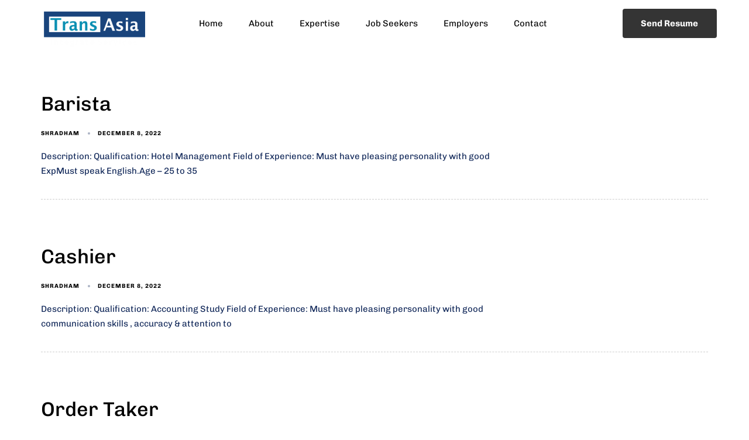

--- FILE ---
content_type: text/html; charset=UTF-8
request_url: https://transasia.info/job-location/qatar/
body_size: 23693
content:
<!DOCTYPE html>
<html dir="ltr" lang="en-US" prefix="og: https://ogp.me/ns#">
<head >

	<meta charset="UTF-8">
	<meta name="viewport" content="width=device-width, initial-scale=1.0" />
	<meta http-equiv="X-UA-Compatible" content="IE=edge">
	<link rel="profile" href="https://gmpg.org/xfn/11">
	<meta name="mobile-web-app-capable" content="yes">
<meta name="apple-mobile-web-app-capable" content="yes">
<meta name="apple-mobile-web-app-title" content="Trans Asia - Integrate Services">
<link rel="pingback" href="https://transasia.info/xmlrpc.php" />
<title>Qatar - Trans Asia</title>
			<script type="text/javascript">
			var WebFontConfig = WebFontConfig || {};
			WebFontConfig['active'] = function() {
				if ( typeof ( window.jQuery ) !== 'undefined' ) {
					jQuery(window).trigger('liquid_async_fonts_active');
				}
			};
			WebFontConfig['inactive'] = function() {
				if ( typeof ( window.jQuery ) !== 'undefined' ) {
					jQuery(window).trigger('liquid_async_fonts_inactive');
				}
			};
			</script>
			
		<!-- All in One SEO 4.8.1.1 - aioseo.com -->
	<meta name="robots" content="max-image-preview:large" />
	<link rel="canonical" href="https://transasia.info/job-location/qatar/" />
	<meta name="generator" content="All in One SEO (AIOSEO) 4.8.1.1" />
		<script type="application/ld+json" class="aioseo-schema">
			{"@context":"https:\/\/schema.org","@graph":[{"@type":"BreadcrumbList","@id":"https:\/\/transasia.info\/job-location\/qatar\/#breadcrumblist","itemListElement":[{"@type":"ListItem","@id":"https:\/\/transasia.info\/#listItem","position":1,"name":"Home","item":"https:\/\/transasia.info\/","nextItem":{"@type":"ListItem","@id":"https:\/\/transasia.info\/job-location\/qatar\/#listItem","name":"Qatar"}},{"@type":"ListItem","@id":"https:\/\/transasia.info\/job-location\/qatar\/#listItem","position":2,"name":"Qatar","previousItem":{"@type":"ListItem","@id":"https:\/\/transasia.info\/#listItem","name":"Home"}}]},{"@type":"CollectionPage","@id":"https:\/\/transasia.info\/job-location\/qatar\/#collectionpage","url":"https:\/\/transasia.info\/job-location\/qatar\/","name":"Qatar - Trans Asia","inLanguage":"en-US","isPartOf":{"@id":"https:\/\/transasia.info\/#website"},"breadcrumb":{"@id":"https:\/\/transasia.info\/job-location\/qatar\/#breadcrumblist"}},{"@type":"Organization","@id":"https:\/\/transasia.info\/#organization","name":"Trans Asia","description":"Integrate Services","url":"https:\/\/transasia.info\/"},{"@type":"WebSite","@id":"https:\/\/transasia.info\/#website","url":"https:\/\/transasia.info\/","name":"Trans Asia","description":"Integrate Services","inLanguage":"en-US","publisher":{"@id":"https:\/\/transasia.info\/#organization"}}]}
		</script>
		<!-- All in One SEO -->

<link rel='dns-prefetch' href='//cdnjs.cloudflare.com' />
<link rel='dns-prefetch' href='//fonts.googleapis.com' />
<link rel="alternate" type="application/rss+xml" title="Trans Asia &raquo; Feed" href="https://transasia.info/feed/" />
<link rel="alternate" type="application/rss+xml" title="Trans Asia &raquo; Comments Feed" href="https://transasia.info/comments/feed/" />
<link rel="alternate" type="application/rss+xml" title="Trans Asia &raquo; Qatar Job Location Feed" href="https://transasia.info/job-location/qatar/feed/" />
<link rel="preload" href="https://transasia.info/wp-content/themes/hub/assets/vendors/liquid-icon/lqd-essentials/fonts/lqd-essentials.woff2" as="font" type="font/woff2" crossorigin><style id='wp-img-auto-sizes-contain-inline-css' type='text/css'>
img:is([sizes=auto i],[sizes^="auto," i]){contain-intrinsic-size:3000px 1500px}
/*# sourceURL=wp-img-auto-sizes-contain-inline-css */
</style>

<style id='wp-emoji-styles-inline-css' type='text/css'>

	img.wp-smiley, img.emoji {
		display: inline !important;
		border: none !important;
		box-shadow: none !important;
		height: 1em !important;
		width: 1em !important;
		margin: 0 0.07em !important;
		vertical-align: -0.1em !important;
		background: none !important;
		padding: 0 !important;
	}
/*# sourceURL=wp-emoji-styles-inline-css */
</style>
<link rel='stylesheet' id='wp-block-library-css' href='https://transasia.info/wp-includes/css/dist/block-library/style.min.css?ver=c4f293c8ef648fbea062d64ab7de4c50' type='text/css' media='all' />
<style id='wp-block-paragraph-inline-css' type='text/css'>
.is-small-text{font-size:.875em}.is-regular-text{font-size:1em}.is-large-text{font-size:2.25em}.is-larger-text{font-size:3em}.has-drop-cap:not(:focus):first-letter{float:left;font-size:8.4em;font-style:normal;font-weight:100;line-height:.68;margin:.05em .1em 0 0;text-transform:uppercase}body.rtl .has-drop-cap:not(:focus):first-letter{float:none;margin-left:.1em}p.has-drop-cap.has-background{overflow:hidden}:root :where(p.has-background){padding:1.25em 2.375em}:where(p.has-text-color:not(.has-link-color)) a{color:inherit}p.has-text-align-left[style*="writing-mode:vertical-lr"],p.has-text-align-right[style*="writing-mode:vertical-rl"]{rotate:180deg}
/*# sourceURL=https://transasia.info/wp-includes/blocks/paragraph/style.min.css */
</style>
<style id='global-styles-inline-css' type='text/css'>
:root{--wp--preset--aspect-ratio--square: 1;--wp--preset--aspect-ratio--4-3: 4/3;--wp--preset--aspect-ratio--3-4: 3/4;--wp--preset--aspect-ratio--3-2: 3/2;--wp--preset--aspect-ratio--2-3: 2/3;--wp--preset--aspect-ratio--16-9: 16/9;--wp--preset--aspect-ratio--9-16: 9/16;--wp--preset--color--black: #000000;--wp--preset--color--cyan-bluish-gray: #abb8c3;--wp--preset--color--white: #ffffff;--wp--preset--color--pale-pink: #f78da7;--wp--preset--color--vivid-red: #cf2e2e;--wp--preset--color--luminous-vivid-orange: #ff6900;--wp--preset--color--luminous-vivid-amber: #fcb900;--wp--preset--color--light-green-cyan: #7bdcb5;--wp--preset--color--vivid-green-cyan: #00d084;--wp--preset--color--pale-cyan-blue: #8ed1fc;--wp--preset--color--vivid-cyan-blue: #0693e3;--wp--preset--color--vivid-purple: #9b51e0;--wp--preset--gradient--vivid-cyan-blue-to-vivid-purple: linear-gradient(135deg,rgb(6,147,227) 0%,rgb(155,81,224) 100%);--wp--preset--gradient--light-green-cyan-to-vivid-green-cyan: linear-gradient(135deg,rgb(122,220,180) 0%,rgb(0,208,130) 100%);--wp--preset--gradient--luminous-vivid-amber-to-luminous-vivid-orange: linear-gradient(135deg,rgb(252,185,0) 0%,rgb(255,105,0) 100%);--wp--preset--gradient--luminous-vivid-orange-to-vivid-red: linear-gradient(135deg,rgb(255,105,0) 0%,rgb(207,46,46) 100%);--wp--preset--gradient--very-light-gray-to-cyan-bluish-gray: linear-gradient(135deg,rgb(238,238,238) 0%,rgb(169,184,195) 100%);--wp--preset--gradient--cool-to-warm-spectrum: linear-gradient(135deg,rgb(74,234,220) 0%,rgb(151,120,209) 20%,rgb(207,42,186) 40%,rgb(238,44,130) 60%,rgb(251,105,98) 80%,rgb(254,248,76) 100%);--wp--preset--gradient--blush-light-purple: linear-gradient(135deg,rgb(255,206,236) 0%,rgb(152,150,240) 100%);--wp--preset--gradient--blush-bordeaux: linear-gradient(135deg,rgb(254,205,165) 0%,rgb(254,45,45) 50%,rgb(107,0,62) 100%);--wp--preset--gradient--luminous-dusk: linear-gradient(135deg,rgb(255,203,112) 0%,rgb(199,81,192) 50%,rgb(65,88,208) 100%);--wp--preset--gradient--pale-ocean: linear-gradient(135deg,rgb(255,245,203) 0%,rgb(182,227,212) 50%,rgb(51,167,181) 100%);--wp--preset--gradient--electric-grass: linear-gradient(135deg,rgb(202,248,128) 0%,rgb(113,206,126) 100%);--wp--preset--gradient--midnight: linear-gradient(135deg,rgb(2,3,129) 0%,rgb(40,116,252) 100%);--wp--preset--font-size--small: 13px;--wp--preset--font-size--medium: 20px;--wp--preset--font-size--large: 36px;--wp--preset--font-size--x-large: 42px;--wp--preset--spacing--20: 0.44rem;--wp--preset--spacing--30: 0.67rem;--wp--preset--spacing--40: 1rem;--wp--preset--spacing--50: 1.5rem;--wp--preset--spacing--60: 2.25rem;--wp--preset--spacing--70: 3.38rem;--wp--preset--spacing--80: 5.06rem;--wp--preset--shadow--natural: 6px 6px 9px rgba(0, 0, 0, 0.2);--wp--preset--shadow--deep: 12px 12px 50px rgba(0, 0, 0, 0.4);--wp--preset--shadow--sharp: 6px 6px 0px rgba(0, 0, 0, 0.2);--wp--preset--shadow--outlined: 6px 6px 0px -3px rgb(255, 255, 255), 6px 6px rgb(0, 0, 0);--wp--preset--shadow--crisp: 6px 6px 0px rgb(0, 0, 0);}:where(.is-layout-flex){gap: 0.5em;}:where(.is-layout-grid){gap: 0.5em;}body .is-layout-flex{display: flex;}.is-layout-flex{flex-wrap: wrap;align-items: center;}.is-layout-flex > :is(*, div){margin: 0;}body .is-layout-grid{display: grid;}.is-layout-grid > :is(*, div){margin: 0;}:where(.wp-block-columns.is-layout-flex){gap: 2em;}:where(.wp-block-columns.is-layout-grid){gap: 2em;}:where(.wp-block-post-template.is-layout-flex){gap: 1.25em;}:where(.wp-block-post-template.is-layout-grid){gap: 1.25em;}.has-black-color{color: var(--wp--preset--color--black) !important;}.has-cyan-bluish-gray-color{color: var(--wp--preset--color--cyan-bluish-gray) !important;}.has-white-color{color: var(--wp--preset--color--white) !important;}.has-pale-pink-color{color: var(--wp--preset--color--pale-pink) !important;}.has-vivid-red-color{color: var(--wp--preset--color--vivid-red) !important;}.has-luminous-vivid-orange-color{color: var(--wp--preset--color--luminous-vivid-orange) !important;}.has-luminous-vivid-amber-color{color: var(--wp--preset--color--luminous-vivid-amber) !important;}.has-light-green-cyan-color{color: var(--wp--preset--color--light-green-cyan) !important;}.has-vivid-green-cyan-color{color: var(--wp--preset--color--vivid-green-cyan) !important;}.has-pale-cyan-blue-color{color: var(--wp--preset--color--pale-cyan-blue) !important;}.has-vivid-cyan-blue-color{color: var(--wp--preset--color--vivid-cyan-blue) !important;}.has-vivid-purple-color{color: var(--wp--preset--color--vivid-purple) !important;}.has-black-background-color{background-color: var(--wp--preset--color--black) !important;}.has-cyan-bluish-gray-background-color{background-color: var(--wp--preset--color--cyan-bluish-gray) !important;}.has-white-background-color{background-color: var(--wp--preset--color--white) !important;}.has-pale-pink-background-color{background-color: var(--wp--preset--color--pale-pink) !important;}.has-vivid-red-background-color{background-color: var(--wp--preset--color--vivid-red) !important;}.has-luminous-vivid-orange-background-color{background-color: var(--wp--preset--color--luminous-vivid-orange) !important;}.has-luminous-vivid-amber-background-color{background-color: var(--wp--preset--color--luminous-vivid-amber) !important;}.has-light-green-cyan-background-color{background-color: var(--wp--preset--color--light-green-cyan) !important;}.has-vivid-green-cyan-background-color{background-color: var(--wp--preset--color--vivid-green-cyan) !important;}.has-pale-cyan-blue-background-color{background-color: var(--wp--preset--color--pale-cyan-blue) !important;}.has-vivid-cyan-blue-background-color{background-color: var(--wp--preset--color--vivid-cyan-blue) !important;}.has-vivid-purple-background-color{background-color: var(--wp--preset--color--vivid-purple) !important;}.has-black-border-color{border-color: var(--wp--preset--color--black) !important;}.has-cyan-bluish-gray-border-color{border-color: var(--wp--preset--color--cyan-bluish-gray) !important;}.has-white-border-color{border-color: var(--wp--preset--color--white) !important;}.has-pale-pink-border-color{border-color: var(--wp--preset--color--pale-pink) !important;}.has-vivid-red-border-color{border-color: var(--wp--preset--color--vivid-red) !important;}.has-luminous-vivid-orange-border-color{border-color: var(--wp--preset--color--luminous-vivid-orange) !important;}.has-luminous-vivid-amber-border-color{border-color: var(--wp--preset--color--luminous-vivid-amber) !important;}.has-light-green-cyan-border-color{border-color: var(--wp--preset--color--light-green-cyan) !important;}.has-vivid-green-cyan-border-color{border-color: var(--wp--preset--color--vivid-green-cyan) !important;}.has-pale-cyan-blue-border-color{border-color: var(--wp--preset--color--pale-cyan-blue) !important;}.has-vivid-cyan-blue-border-color{border-color: var(--wp--preset--color--vivid-cyan-blue) !important;}.has-vivid-purple-border-color{border-color: var(--wp--preset--color--vivid-purple) !important;}.has-vivid-cyan-blue-to-vivid-purple-gradient-background{background: var(--wp--preset--gradient--vivid-cyan-blue-to-vivid-purple) !important;}.has-light-green-cyan-to-vivid-green-cyan-gradient-background{background: var(--wp--preset--gradient--light-green-cyan-to-vivid-green-cyan) !important;}.has-luminous-vivid-amber-to-luminous-vivid-orange-gradient-background{background: var(--wp--preset--gradient--luminous-vivid-amber-to-luminous-vivid-orange) !important;}.has-luminous-vivid-orange-to-vivid-red-gradient-background{background: var(--wp--preset--gradient--luminous-vivid-orange-to-vivid-red) !important;}.has-very-light-gray-to-cyan-bluish-gray-gradient-background{background: var(--wp--preset--gradient--very-light-gray-to-cyan-bluish-gray) !important;}.has-cool-to-warm-spectrum-gradient-background{background: var(--wp--preset--gradient--cool-to-warm-spectrum) !important;}.has-blush-light-purple-gradient-background{background: var(--wp--preset--gradient--blush-light-purple) !important;}.has-blush-bordeaux-gradient-background{background: var(--wp--preset--gradient--blush-bordeaux) !important;}.has-luminous-dusk-gradient-background{background: var(--wp--preset--gradient--luminous-dusk) !important;}.has-pale-ocean-gradient-background{background: var(--wp--preset--gradient--pale-ocean) !important;}.has-electric-grass-gradient-background{background: var(--wp--preset--gradient--electric-grass) !important;}.has-midnight-gradient-background{background: var(--wp--preset--gradient--midnight) !important;}.has-small-font-size{font-size: var(--wp--preset--font-size--small) !important;}.has-medium-font-size{font-size: var(--wp--preset--font-size--medium) !important;}.has-large-font-size{font-size: var(--wp--preset--font-size--large) !important;}.has-x-large-font-size{font-size: var(--wp--preset--font-size--x-large) !important;}
/*# sourceURL=global-styles-inline-css */
</style>

<style id='classic-theme-styles-inline-css' type='text/css'>
/*! This file is auto-generated */
.wp-block-button__link{color:#fff;background-color:#32373c;border-radius:9999px;box-shadow:none;text-decoration:none;padding:calc(.667em + 2px) calc(1.333em + 2px);font-size:1.125em}.wp-block-file__button{background:#32373c;color:#fff;text-decoration:none}
/*# sourceURL=/wp-includes/css/classic-themes.min.css */
</style>
<link rel='stylesheet' id='simple-job-board-google-fonts-css' href='https://fonts.googleapis.com/css?family=Roboto%3A100%2C100i%2C300%2C300i%2C400%2C400i%2C500%2C500i%2C700%2C700i%2C900%2C900i&#038;ver=2.13.3' type='text/css' media='all' />
<link rel='stylesheet' id='sjb-fontawesome-css' href='https://transasia.info/wp-content/plugins/simple-job-board/includes/css/font-awesome.min.css?ver=5.15.4' type='text/css' media='all' />
<link rel='stylesheet' id='simple-job-board-jquery-ui-css' href='https://transasia.info/wp-content/plugins/simple-job-board/public/css/jquery-ui.css?ver=1.12.1' type='text/css' media='all' />
<link rel='stylesheet' id='simple-job-board-frontend-css' href='https://transasia.info/wp-content/plugins/simple-job-board/public/css/simple-job-board-public.css?ver=3.0.0' type='text/css' media='all' />
<link rel='stylesheet' id='bootstrap-css' href='https://transasia.info/wp-content/themes/hub/assets/vendors/bootstrap/css/bootstrap.min.css' type='text/css' media='all' />
<link rel='stylesheet' id='liquid-base-css' href='https://transasia.info/wp-content/themes/hub/style.css' type='text/css' media='all' />
<link rel='stylesheet' id='liquid-base-typography-css' href='https://transasia.info/wp-content/themes/hub/assets/css/elements/base/typography.css' type='text/css' media='all' />
<link rel='stylesheet' id='elementor-frontend-css' href='https://transasia.info/wp-content/uploads/elementor/css/custom-frontend.min.css?ver=1747998892' type='text/css' media='all' />
<link rel='stylesheet' id='le-schedule-table-css' href='https://transasia.info/wp-content/plugins/liquid-events/assets/css/liquid-events-table.min.css?ver=c4f293c8ef648fbea062d64ab7de4c50' type='text/css' media='all' />
<link rel='stylesheet' id='ld-gdpr-box-css' href='https://transasia.info/wp-content/plugins/liquid-gdpr/assets/css/liquid-gdpr.min.css?ver=c4f293c8ef648fbea062d64ab7de4c50' type='text/css' media='all' />
<link rel='stylesheet' id='theme-elementor-css' href='https://transasia.info/wp-content/plugins/hub-elementor-addons/assets/css/theme-elementor.min.css?ver=3.0' type='text/css' media='all' />
<script type="text/javascript" src="https://transasia.info/wp-includes/js/jquery/jquery.min.js?ver=3.7.1" id="jquery-core-js"></script>
<script type="text/javascript" src="https://transasia.info/wp-includes/js/jquery/jquery-migrate.min.js?ver=3.4.1" id="jquery-migrate-js"></script>
<link rel="https://api.w.org/" href="https://transasia.info/wp-json/" /><link rel="alternate" title="JSON" type="application/json" href="https://transasia.info/wp-json/wp/v2/jobpost_location/46" /><link rel="EditURI" type="application/rsd+xml" title="RSD" href="https://transasia.info/xmlrpc.php?rsd" />

            
                            <style type="text/css">
                    
                /* SJB Fonts */
                                        .sjb-page {
                            font-family: "Roboto", sans-serif;
                        }
                
                    /* Job Filters Background Color */
                    .sjb-page .sjb-filters
                    {
                        background-color: #f2f2f2;
                    }
                                                        
                    /* Listing & Detail Page Title Color */
                    .sjb-page .list-data .v1 .job-info h4 a , 
                    .sjb-page .list-data .v2 .job-info h4 a              
                    {
                        color: #3b3a3c;
                    }                
                                                        
                    /* Job Detail Page Headings */
                    .sjb-page .sjb-detail .list-data .v1 h3,
                    .sjb-page .sjb-detail .list-data .v2 h3,
                    .sjb-page .sjb-detail .list-data ul li::before,
                    .sjb-page .sjb-detail .list-data .v1 .job-detail h3,
                    .sjb-page .sjb-detail .list-data .v2 .job-detail h3,
                    .sjb-page .sjb-archive-page .job-title,
                    .sjb-page .job-features h3
                    {
                        color: #19447c; 
                    }
                                                        
                    /* Fontawesome Icon Color */
                    .sjb-page .list-data .v1 .job-type i,
                    .sjb-page .list-data .v1 .job-location i,
                    .sjb-page .list-data .v1 .job-date i,
                    .sjb-page .list-data .v2 .job-type i,
                    .sjb-page .list-data .v2 .job-location i,
                    .sjb-page .list-data .v2 .job-date i,
                    .sjb-page .sjb-detail .list-data .v2 .job-features .sjb-title-value h4 i,
                    .sjb-listing .list-data .v2 .job-features .sjb-title-value h4 i
                    {
                        color: #3b3a3c;
                    }

                    /* Fontawesome Text Color */
                    .sjb-page .list-data .v1 .job-type,
                    .sjb-page .list-data .v1 .job-location,
                    .sjb-page .list-data .v1 .job-date,
                    .sjb-page .list-data .v2 .job-type,
                    .sjb-page .list-data .v2 .job-location,
                    .sjb-page .list-data .v2 .job-date
                    {
                        color: #1f80ad;
                    }
                                                        
                    /* Job Filters-> All Buttons Background Color */
                    .sjb-page .btn-primary,
                    .sjb-page .btn-primary:hover,
                    .sjb-page .btn-primary:active:hover,
                    .sjb-page .btn-primary:active:focus,
                    .sjb-page .sjb-detail .jobpost-form .file div,                
                    .sjb-page .sjb-detail .jobpost-form .file:hover div
                    {
                        background-color: #19447c !important;
                        border: none !important;
                        color: #fff !important;
                    }
                    
                    .sjb-page .sjb-listing a.sjb_view_more_btn,
                    .sjb-page .sjb-listing a.sjb_view_less_btn
                    {
                        
                        color: #19447c !important;
                    }

                    /* Pagination Text Color */
                    /* Pagination Background Color */                
                    .sjb-page .pagination li.list-item span.current,
                    .sjb-page .pagination li.list-item a:hover, 
                    .sjb-page .pagination li.list-item span.current:hover
                    {
                        background: #164e91;
                        border-color: #164e91;                    
                        color: #fff;
                    }
                                                        
                </style>        
                	
					<link rel="shortcut icon" href="http://transasia.info/wp-content/uploads/2022/04/Trans-Asia_fevicon3.svg" />
				
			
	<script type="text/javascript">
				window.liquidParams = {
					currentZIndex: 10,
					lazyLoadOffset: 500,
					ccOuterSize: 0,
					ccActiveCircleBg: 1,
					ccActiveCircleBc: 1,
				};
				window.liquidIsElementor = true;
			</script><meta name="generator" content="Elementor 3.28.3; features: e_font_icon_svg, additional_custom_breakpoints, e_local_google_fonts; settings: css_print_method-internal, google_font-enabled, font_display-swap">
			<style>
				.e-con.e-parent:nth-of-type(n+4):not(.e-lazyloaded):not(.e-no-lazyload),
				.e-con.e-parent:nth-of-type(n+4):not(.e-lazyloaded):not(.e-no-lazyload) * {
					background-image: none !important;
				}
				@media screen and (max-height: 1024px) {
					.e-con.e-parent:nth-of-type(n+3):not(.e-lazyloaded):not(.e-no-lazyload),
					.e-con.e-parent:nth-of-type(n+3):not(.e-lazyloaded):not(.e-no-lazyload) * {
						background-image: none !important;
					}
				}
				@media screen and (max-height: 640px) {
					.e-con.e-parent:nth-of-type(n+2):not(.e-lazyloaded):not(.e-no-lazyload),
					.e-con.e-parent:nth-of-type(n+2):not(.e-lazyloaded):not(.e-no-lazyload) * {
						background-image: none !important;
					}
				}
			</style>
			<link rel="icon" href="https://transasia.info/wp-content/uploads/2022/04/Trans-Asia_fevicon3.svg" sizes="32x32" />
<link rel="icon" href="https://transasia.info/wp-content/uploads/2022/04/Trans-Asia_fevicon3.svg" sizes="192x192" />
<link rel="apple-touch-icon" href="https://transasia.info/wp-content/uploads/2022/04/Trans-Asia_fevicon3.svg" />
<meta name="msapplication-TileImage" content="https://transasia.info/wp-content/uploads/2022/04/Trans-Asia_fevicon3.svg" />
<style id='liquid-stylesheet-inline-css' type='text/css'>body{--lqd-cc-bg:rgb(25, 68, 124);--lqd-cc-active-bg:rgb(10, 143, 178);--lqd-cc-active-bc:rgb(10, 143, 178);--lqd-cc-active-circle-txt:rgb(10, 143, 178);}.titlebar-inner h1{}.titlebar-inner p{}.titlebar-inner{padding-top:80px;padding-bottom:80px;}#lqd-gdpr{padding:   ;border-radius:   ;}#lqd-gdpr .lqd-gdpr-accept{padding:   ;border-radius:   ;}@media screen and (min-width: 992px){body.has-sidebar #lqd-contents-wrap{padding-top:25px;}}h3 small {
    all: inherit;
}</style>
<link rel='stylesheet' id='fresco-css' href='https://transasia.info/wp-content/themes/hub/assets/vendors/fresco/css/fresco.css' type='text/css' media='all' />
<link rel='stylesheet' id='widget-social-icons-css' href='https://transasia.info/wp-content/plugins/elementor/assets/css/widget-social-icons.min.css?ver=3.28.3' type='text/css' media='all' />
<link rel='stylesheet' id='e-apple-webkit-css' href='https://transasia.info/wp-content/uploads/elementor/css/custom-apple-webkit.min.css?ver=1747998892' type='text/css' media='all' />
<link rel='stylesheet' id='widget-spacer-css' href='https://transasia.info/wp-content/plugins/elementor/assets/css/widget-spacer.min.css?ver=3.28.3' type='text/css' media='all' />
<link rel='stylesheet' id='liquid-icons-css' href='https://transasia.info/wp-content/themes/hub/assets/vendors/liquid-icon/lqd-essentials/lqd-essentials.min.css' type='text/css' media='all' />
<link rel='stylesheet' id='elementor-pro-css' href='https://transasia.info/wp-content/uploads/elementor/css/custom-pro-frontend.min.css?ver=1747998892' type='text/css' media='all' />
<link rel='stylesheet' id='font-awesome-5-all-css' href='https://transasia.info/wp-content/plugins/elementor/assets/lib/font-awesome/css/all.min.css?ver=3.28.3' type='text/css' media='all' />
<link rel='stylesheet' id='font-awesome-4-shim-css' href='https://transasia.info/wp-content/plugins/elementor/assets/lib/font-awesome/css/v4-shims.min.css?ver=3.28.3' type='text/css' media='all' />
<link rel='stylesheet' id='elementor-gf-local-chivo-css' href='http://transasia.info/wp-content/uploads/elementor/google-fonts/css/chivo.css?ver=1744172735' type='text/css' media='all' />
<link rel='stylesheet' id='elementor-gf-local-robotoslab-css' href='http://transasia.info/wp-content/uploads/elementor/google-fonts/css/robotoslab.css?ver=1744172749' type='text/css' media='all' />
<link rel='stylesheet' id='elementor-gf-local-roboto-css' href='http://transasia.info/wp-content/uploads/elementor/google-fonts/css/roboto.css?ver=1744172804' type='text/css' media='all' />
</head>

<body class="archive tax-jobpost_location term-qatar term-46 wp-custom-logo wp-embed-responsive wp-theme-hub hub sjb sidebar-widgets-outline lazyload-enabled elementor-default elementor-kit-8" dir="ltr" itemscope="itemscope" itemtype="http://schema.org/Blog" data-mobile-nav-breakpoint="1200" data-mobile-nav-style="modern" data-mobile-nav-scheme="dark" data-mobile-nav-trigger-alignment="right" data-mobile-header-scheme="gray" data-mobile-logo-alignment="default" data-overlay-onmobile="false" data-lqd-cc="true" data-cc-options="{&quot;outerCursorHide&quot;:true}">
	
	
	<div><div class="screen-reader-text">Skip links</div><ul class="liquid-skip-link screen-reader-text"><li><a href="#primary-nav" class="screen-reader-shortcut"> Skip to primary navigation</a></li><li><a href="#lqd-site-content" class="screen-reader-shortcut"> Skip to content</a></li></ul></div>

	<div id="wrap">

		<header class="header site-header main-header   " id="header" itemscope="itemscope" itemtype="http://schema.org/WPHeader">
    
    <style id="elementor-post-8063">.elementor-8063 .elementor-element.elementor-element-96c0084 > .elementor-background-overlay{opacity:0.5;transition:background 0.3s, border-radius 0.3s, opacity 0.3s;}.elementor-8063 .elementor-element.elementor-element-96c0084{transition:background 0.3s, border 0.3s, border-radius 0.3s, box-shadow 0.3s;padding:0px 36px 0px 50px;}.is-stuck .elementor-8063 .elementor-element.elementor-element-96c0084{margin:0px 0px -46px 0px;}.elementor-bc-flex-widget .elementor-8063 .elementor-element.elementor-element-67f546e.elementor-column .elementor-widget-wrap{align-items:flex-start;}.elementor-8063 .elementor-element.elementor-element-67f546e.elementor-column.elementor-element[data-element_type="column"] > .elementor-widget-wrap.elementor-element-populated{align-content:flex-start;align-items:flex-start;}.elementor-8063 .elementor-element.elementor-element-67f546e.elementor-column > .elementor-widget-wrap{justify-content:flex-start;}.elementor-8063 .elementor-element.elementor-element-67f546e > .elementor-element-populated{margin:0px 0px 0px 0px;--e-column-margin-right:0px;--e-column-margin-left:0px;padding:0px 0px 0px 0px;}.elementor-8063 .elementor-element.elementor-element-34a2f18{width:var( --container-widget-width, 57% );max-width:57%;--container-widget-width:57%;--container-widget-flex-grow:0;}.elementor-8063 .elementor-element.elementor-element-34a2f18 > .elementor-widget-container{margin:0px 0px 0px 0px;padding:19px 6px 0px 25px;}.elementor-8063 .elementor-element.elementor-element-34a2f18 .module-logo{padding-top:0px;padding-inline-end:0px;padding-bottom:0px;padding-inline-start:0px;}.is-stuck .elementor-8063 .elementor-element.elementor-element-34a2f18 .module-logo{padding-top:0px;padding-inline-end:0px;padding-bottom:0px;padding-inline-start:0px;}.elementor-bc-flex-widget .elementor-8063 .elementor-element.elementor-element-56ed060.elementor-column .elementor-widget-wrap{align-items:center;}.elementor-8063 .elementor-element.elementor-element-56ed060.elementor-column.elementor-element[data-element_type="column"] > .elementor-widget-wrap.elementor-element-populated{align-content:center;align-items:center;}.elementor-8063 .elementor-element.elementor-element-56ed060.elementor-column > .elementor-widget-wrap{justify-content:center;}.elementor-8063 .elementor-element.elementor-element-56ed060 > .elementor-element-populated{margin:0px 0px 0px 0px;--e-column-margin-right:0px;--e-column-margin-left:0px;padding:0px 0px 0px 0px;}.elementor-8063 .elementor-element.elementor-element-a972559 > .elementor-widget-container{padding:0px 0px 0px 25px;}.elementor-8063 .elementor-element.elementor-element-a972559 .main-nav > li > a{font-size:15px;}.elementor-8063 .elementor-element.elementor-element-a972559{--lqd-menu-items-top-padding:10px;--lqd-menu-items-right-padding:22px;--lqd-menu-items-bottom-padding:10px;--lqd-menu-items-left-padding:22px;}.is-stuck .elementor-8063 .elementor-element.elementor-element-a972559{--lqd-menu-items-top-padding:10px;--lqd-menu-items-right-padding:22px;--lqd-menu-items-bottom-padding:10px;--lqd-menu-items-left-padding:22px;}.elementor-8063 .elementor-element.elementor-element-a972559 .main-nav > li > a, .navbar-fullscreen .elementor-8063 .elementor-element.elementor-element-a972559 .main-nav > li > a{color:#000000;}.elementor-8063 .elementor-element.elementor-element-a972559 .main-nav > li:hover > a, .elementor-8063 .elementor-element.elementor-element-a972559 .main-nav > li.is-active > a, .navbar-fullscreen .elementor-8063 .elementor-element.elementor-element-a972559 .main-nav > li > a:hover{color:#000000AD;}.elementor-8063 .elementor-element.elementor-element-a972559 .main-nav > li.is-active > a, .elementor-8063 .elementor-element.elementor-element-a972559 .main-nav > li.current_page_item > a, .elementor-8063 .elementor-element.elementor-element-a972559 .main-nav > li.current-menu-item > a, .elementor-8063 .elementor-element.elementor-element-a972559 .main-nav > li.current-menu-ancestor > a, .navbar-fullscreen .elementor-8063 .elementor-element.elementor-element-a972559 .main-nav > li.is-active > a, .navbar-fullscreen .elementor-8063 .elementor-element.elementor-element-a972559 .main-nav > li.current_page_item > a, .navbar-fullscreen .elementor-8063 .elementor-element.elementor-element-a972559 .main-nav > li.current-menu-item > a, .navbar-fullscreen .elementor-8063 .elementor-element.elementor-element-a972559 .main-nav > li.current-menu-ancestor > a{color:var( --e-global-color-primary );}.is-stuck .elementor-8063 .elementor-element.elementor-element-a972559 .navbar-collapse .main-nav > li > a{color:#19447C !important;}.is-stuck .elementor-8063 .elementor-element.elementor-element-a972559 .navbar-collapse .main-nav > li:hover > a, .is-stuck .elementor-8063 .elementor-element.elementor-element-a972559 .navbar-collapse .main-nav > li.is-active > a{color:#000000 !important;}.elementor-bc-flex-widget .elementor-8063 .elementor-element.elementor-element-735a731.elementor-column .elementor-widget-wrap{align-items:center;}.elementor-8063 .elementor-element.elementor-element-735a731.elementor-column.elementor-element[data-element_type="column"] > .elementor-widget-wrap.elementor-element-populated{align-content:center;align-items:center;}.elementor-8063 .elementor-element.elementor-element-735a731.elementor-column > .elementor-widget-wrap{justify-content:flex-end;}.elementor-8063 .elementor-element.elementor-element-735a731 > .elementor-element-populated{margin:0px 0px 0px 0px;--e-column-margin-right:0px;--e-column-margin-left:0px;padding:0px 0px 0px 0px;}.elementor-8063 .elementor-element.elementor-element-eaf2a86 .btn{background-color:#343434;color:#FFFFFF;fill:#FFFFFF;border-radius:4px 4px 4px 4px;}.elementor-8063 .elementor-element.elementor-element-eaf2a86 .btn:hover, .elementor-8063 .elementor-element.elementor-element-eaf2a86 .btn:focus{background-color:#FFFFFF;color:#000000;}.is-stuck .elementor-8063 .elementor-element.elementor-element-eaf2a86 .btn{background-color:#FDF3F2;color:#000000 !important;}.elementor-8063 .elementor-element.elementor-element-eaf2a86 > .elementor-widget-container{padding:0px 15px 0px 0px;}@media(max-width:1199px){.elementor-8063 .elementor-element.elementor-element-96c0084{margin-top:0px;margin-bottom:0px;padding:0px 0px 0px 0px;}.elementor-8063 .elementor-element.elementor-element-34a2f18{width:var( --container-widget-width, 201px );max-width:201px;--container-widget-width:201px;--container-widget-flex-grow:0;}.elementor-8063 .elementor-element.elementor-element-34a2f18 > .elementor-widget-container{padding:20px 10px 0px 20px;}.elementor-8063 .elementor-element.elementor-element-a972559 > .elementor-widget-container{margin:0px 0px 0px 0px;padding:0px 0px 0px 0px;}.elementor-8063 .elementor-element.elementor-element-a972559 .main-nav > li > a{font-size:14px;letter-spacing:0.1px;word-spacing:0.1em;}.elementor-8063 .elementor-element.elementor-element-a972559{--lqd-menu-items-top-padding:0px;--lqd-menu-items-right-padding:6px;--lqd-menu-items-bottom-padding:0px;--lqd-menu-items-left-padding:6px;}.elementor-8063 .elementor-element.elementor-element-735a731 > .elementor-element-populated{margin:0px 0px 0px 0px;--e-column-margin-right:0px;--e-column-margin-left:0px;padding:0px 0px 0px 0px;}.elementor-8063 .elementor-element.elementor-element-eaf2a86{width:var( --container-widget-width, 269px );max-width:269px;--container-widget-width:269px;--container-widget-flex-grow:0;}.elementor-8063 .elementor-element.elementor-element-eaf2a86 .btn{font-size:14px;--btn-pt:11px;--btn-pe:11px;--btn-pb:11px;--btn-ps:11px;padding:11px 11px 11px 11px;}}@media(max-width:767px){.elementor-8063 .elementor-element.elementor-element-34a2f18{--container-widget-width:165px;--container-widget-flex-grow:0;width:var( --container-widget-width, 165px );max-width:165px;}}@media(min-width:768px){.elementor-8063 .elementor-element.elementor-element-67f546e{width:30%;}.elementor-8063 .elementor-element.elementor-element-56ed060{width:36.333%;}}</style>		<div data-elementor-type="wp-post" data-elementor-id="8063" class="elementor elementor-8063">
						<section class="elementor-section elementor-top-section elementor-element elementor-element-96c0084 elementor-section-full_width elementor-hidden-tablet elementor-hidden-mobile elementor-section-height-default elementor-section-height-default" data-id="96c0084" data-element_type="section" data-settings="{&quot;background_background&quot;:&quot;classic&quot;}">
							<div class="elementor-background-overlay"></div>
							<div class="elementor-container elementor-column-gap-no">
					<div class="elementor-column elementor-col-33 elementor-top-column elementor-element elementor-element-67f546e" data-id="67f546e" data-element_type="column">
			<div class="elementor-widget-wrap elementor-element-populated">
						<div class="elementor-element elementor-element-34a2f18 elementor-widget__width-initial elementor-widget-tablet__width-initial elementor-widget elementor-widget-ld_header_image" data-id="34a2f18" data-element_type="widget" data-widget_type="ld_header_image.default">
				<div class="elementor-widget-container">
							
		<div id="site-logo" itemscope="itemscope" itemtype="https://schema.org/Brand" class="module-logo d-flex navbar-brand-plain">

			<a class="navbar-brand d-flex p-0 pos-rel" href="https://transasia.info/" rel="home" itemprop="url"><span class="navbar-brand-inner post-rel">   <img class="logo-sticky" src="http://transasia.info/wp-content/uploads/2021/08/TA-logo-Header-Sticky-2.png" alt="Trans Asia" itemprop="url" srcset="http://transasia.info/wp-content/uploads/2021/08/TA-01R.png 2x" /> <img class="logo-default" src="http://transasia.info/wp-content/uploads/2021/08/Trans-Asia-h1.png" alt="Trans Asia" itemprop="url"  /></span></a>			
		</div>

						</div>
				</div>
					</div>
		</div>
				<div class="elementor-column elementor-col-33 elementor-top-column elementor-element elementor-element-56ed060" data-id="56ed060" data-element_type="column">
			<div class="elementor-widget-wrap elementor-element-populated">
						<div class="elementor-element elementor-element-a972559 elementor-widget elementor-widget-ld_header_menu" data-id="a972559" data-element_type="widget" data-widget_type="ld_header_menu.default">
				<div class="elementor-widget-container">
							<div class="module-primary-nav d-flex">
			<div class="collapse navbar-collapse d-inline-flex p-0 lqd-submenu-default-style  " id="main-header-collapse" aria-expanded="false" role="navigation">
			<ul id="primary-nav" class="main-nav d-flex reset-ul inline-ul lqd-menu-counter-right lqd-menu-items-inline main-nav-hover-default" itemtype="http://schema.org/SiteNavigationElement" itemscope="itemscope" data-submenu-options='{"toggleType":"fade","handler":"mouse-in-out"}' ><li id="menu-item-6033" class="menu-item menu-item-type-post_type menu-item-object-page menu-item-home menu-item-6033"><a href="https://transasia.info/">Home</a></li>
<li id="menu-item-6081" class="menu-item menu-item-type-post_type menu-item-object-page menu-item-6081"><a href="https://transasia.info/about/">About</a></li>
<li id="menu-item-7735" class="menu-item menu-item-type-post_type menu-item-object-page menu-item-7735"><a href="https://transasia.info/expertise/">Expertise</a></li>
<li id="menu-item-7135" class="menu-item menu-item-type-post_type menu-item-object-page menu-item-7135"><a href="https://transasia.info/job-seekers/">Job Seekers</a></li>
<li id="menu-item-7608" class="menu-item menu-item-type-post_type menu-item-object-page menu-item-7608"><a href="https://transasia.info/employers/">Employers</a></li>
<li id="menu-item-6350" class="menu-item menu-item-type-post_type menu-item-object-page menu-item-6350"><a href="https://transasia.info/contact/">Contact</a></li>
</ul>			</div>
		</div>
						</div>
				</div>
					</div>
		</div>
				<div class="elementor-column elementor-col-33 elementor-top-column elementor-element elementor-element-735a731" data-id="735a731" data-element_type="column">
			<div class="elementor-widget-wrap elementor-element-populated">
						<div class="elementor-element elementor-element-eaf2a86 elementor-widget-tablet__width-initial elementor-widget elementor-widget-ld_button" data-id="eaf2a86" data-element_type="widget" data-widget_type="ld_button.default">
				<div class="elementor-widget-container">
					
		<a  href="#modal-4754" class="elementor-button btn ws-nowrap btn-solid btn-hover-txt-liquid-y btn-has-label" data-lity="#modal-4754" >
							<span class="btn-txt"  data-text="Send Resume" data-split-text="true"
					    data-split-options='{"type": "chars, words"}'>Send Resume</span>
								</a>

						</div>
				</div>
					</div>
		</div>
					</div>
		</section>
				</div>
		<div class="lqd-mobile-sec elementor pos-rel">
		<div class="lqd-mobile-sec-inner navbar-header d-flex align-items-stretch w-100">
			<div class="lqd-mobile-modules-container empty"></div>
			<button
			type="button"
			class="navbar-toggle collapsed nav-trigger style-mobile d-flex pos-rel align-items-center justify-content-center"
			data-ld-toggle="true"
			data-toggle="collapse"
			data-target="#lqd-mobile-sec-nav"
			aria-expanded="false"
			data-toggle-options='{ "changeClassnames": {"html": "mobile-nav-activated"} }'>
				<span class="sr-only">Toggle navigation</span>
				<span class="bars d-inline-block pos-rel z-index-1">
					<span class="bars-inner d-flex flex-column w-100 h-100">
						<span class="bar d-inline-block"></span>
						<span class="bar d-inline-block"></span>
						<span class="bar d-inline-block"></span>
					</span>
				</span>
			</button>
	
			<a class="navbar-brand d-flex pos-rel" href="https://transasia.info/">
				<span class="navbar-brand-inner">
					<img class="logo-default" src="http://transasia.info/wp-content/uploads/2021/08/Trans-Asia-h1.png" alt="Trans Asia"  />
				</span>
			</a>

		</div>
	
		<div class="lqd-mobile-sec-nav w-100 pos-abs z-index-10">

			<div class="mobile-navbar-collapse navbar-collapse collapse w-100" id="lqd-mobile-sec-nav" aria-expanded="false" role="navigation"><ul id="mobile-primary-nav" class="reset-ul lqd-mobile-main-nav main-nav nav" itemtype="http://schema.org/SiteNavigationElement" itemscope="itemscope"><li class="menu-item menu-item-type-post_type menu-item-object-page menu-item-home menu-item-6033"><a href="https://transasia.info/">Home</a></li>
<li class="menu-item menu-item-type-post_type menu-item-object-page menu-item-6081"><a href="https://transasia.info/about/">About</a></li>
<li class="menu-item menu-item-type-post_type menu-item-object-page menu-item-7735"><a href="https://transasia.info/expertise/">Expertise</a></li>
<li class="menu-item menu-item-type-post_type menu-item-object-page menu-item-7135"><a href="https://transasia.info/job-seekers/">Job Seekers</a></li>
<li class="menu-item menu-item-type-post_type menu-item-object-page menu-item-7608"><a href="https://transasia.info/employers/">Employers</a></li>
<li class="menu-item menu-item-type-post_type menu-item-object-page menu-item-6350"><a href="https://transasia.info/contact/">Contact</a></li>
</ul></div>

		</div>
	
	</div>
</header>
		<main class="content" id="lqd-site-content">

			
			<div class="container" id="lqd-contents-wrap">

			<div class="lqd-lp-grid"><div class="lqd-lp-row row d-flex flex-wrap"><div class="lqd-lp-column col-md-12 "> <article id="post-8369" class="lqd-lp pos-rel lqd-lp lqd-lp-style-22 lqd-lp-title-34 pos-rel lqd-lp-hover-img-zoom post-8369 jobpost type-jobpost status-publish hentry jobpost_category-full-time jobpost_job_type-skill jobpost_location-qatar">
<header class="entry-header lqd-lp-header mb-3">

    <div class="lqd-lp-meta text-uppercase ltr-sp-1 font-weight-bold">
            </div>

    <h2 class="entry-title lqd-lp-title mt-2 mb-3 h5"><a  href="https://transasia.info/jobs/barista/" rel="bookmark">Barista</a></h2>
    <div class="lqd-lp-meta lqd-lp-meta-dot-between text-uppercase font-weight-bold text-uppercase ltr-sp-1">
        <div class="lqd-lp-author pos-rel z-index-3">
            <div class="lqd-lp-author-info">
                <h3 class="mt-0 mb-0"><a href="https://transasia.info/author/digitalm/" title="Posts by Shradham" rel="author">Shradham</a></h3>
            </div>
        </div>
        <span class="lqd-lp-date">
            <a href="https://transasia.info/jobs/barista/">December 8, 2022</a>
        </span>
            </div>

</header>


			<div class="entry-summary lqd-lp-excerpt mb-3">
				<p>Description: Qualification: Hotel Management Field of Experience: Must have pleasing personality with good ExpMust speak English.Age &#8211; 25 to 35</p>
			</div><!-- /.latest-post-excerpt -->
		
<a  href="https://transasia.info/jobs/barista/" class="lqd-lp-overlay-link lqd-overlay z-index-2"></a></article></div><div class="lqd-lp-column col-md-12 "> <article id="post-8367" class="lqd-lp pos-rel lqd-lp lqd-lp-style-22 lqd-lp-title-34 pos-rel lqd-lp-hover-img-zoom post-8367 jobpost type-jobpost status-publish hentry jobpost_category-full-time jobpost_job_type-skill jobpost_location-qatar">
<header class="entry-header lqd-lp-header mb-3">

    <div class="lqd-lp-meta text-uppercase ltr-sp-1 font-weight-bold">
            </div>

    <h2 class="entry-title lqd-lp-title mt-2 mb-3 h5"><a  href="https://transasia.info/jobs/cashier/" rel="bookmark">Cashier</a></h2>
    <div class="lqd-lp-meta lqd-lp-meta-dot-between text-uppercase font-weight-bold text-uppercase ltr-sp-1">
        <div class="lqd-lp-author pos-rel z-index-3">
            <div class="lqd-lp-author-info">
                <h3 class="mt-0 mb-0"><a href="https://transasia.info/author/digitalm/" title="Posts by Shradham" rel="author">Shradham</a></h3>
            </div>
        </div>
        <span class="lqd-lp-date">
            <a href="https://transasia.info/jobs/cashier/">December 8, 2022</a>
        </span>
            </div>

</header>


			<div class="entry-summary lqd-lp-excerpt mb-3">
				<p>Description: Qualification: Accounting Study Field of Experience: Must have pleasing personality with good communication skills , accuracy &amp; attention to</p>
			</div><!-- /.latest-post-excerpt -->
		
<a  href="https://transasia.info/jobs/cashier/" class="lqd-lp-overlay-link lqd-overlay z-index-2"></a></article></div><div class="lqd-lp-column col-md-12 "> <article id="post-8365" class="lqd-lp pos-rel lqd-lp lqd-lp-style-22 lqd-lp-title-34 pos-rel lqd-lp-hover-img-zoom post-8365 jobpost type-jobpost status-publish hentry jobpost_category-full-time jobpost_job_type-skill jobpost_location-qatar">
<header class="entry-header lqd-lp-header mb-3">

    <div class="lqd-lp-meta text-uppercase ltr-sp-1 font-weight-bold">
            </div>

    <h2 class="entry-title lqd-lp-title mt-2 mb-3 h5"><a  href="https://transasia.info/jobs/order-taker/" rel="bookmark">Order Taker</a></h2>
    <div class="lqd-lp-meta lqd-lp-meta-dot-between text-uppercase font-weight-bold text-uppercase ltr-sp-1">
        <div class="lqd-lp-author pos-rel z-index-3">
            <div class="lqd-lp-author-info">
                <h3 class="mt-0 mb-0"><a href="https://transasia.info/author/digitalm/" title="Posts by Shradham" rel="author">Shradham</a></h3>
            </div>
        </div>
        <span class="lqd-lp-date">
            <a href="https://transasia.info/jobs/order-taker/">December 8, 2022</a>
        </span>
            </div>

</header>


			<div class="entry-summary lqd-lp-excerpt mb-3">
				<p>Description: Qualification: Bachelors of Hospitality. Field of Experience: Must have pleasing personality with excellent communication skills, sales &amp; people interaction</p>
			</div><!-- /.latest-post-excerpt -->
		
<a  href="https://transasia.info/jobs/order-taker/" class="lqd-lp-overlay-link lqd-overlay z-index-2"></a></article></div><div class="lqd-lp-column col-md-12 "> <article id="post-8358" class="lqd-lp pos-rel lqd-lp lqd-lp-style-22 lqd-lp-title-34 pos-rel lqd-lp-hover-img-zoom post-8358 jobpost type-jobpost status-publish hentry jobpost_category-full-time jobpost_job_type-skill jobpost_location-qatar">
<header class="entry-header lqd-lp-header mb-3">

    <div class="lqd-lp-meta text-uppercase ltr-sp-1 font-weight-bold">
            </div>

    <h2 class="entry-title lqd-lp-title mt-2 mb-3 h5"><a  href="https://transasia.info/jobs/waiter/" rel="bookmark">Waiter</a></h2>
    <div class="lqd-lp-meta lqd-lp-meta-dot-between text-uppercase font-weight-bold text-uppercase ltr-sp-1">
        <div class="lqd-lp-author pos-rel z-index-3">
            <div class="lqd-lp-author-info">
                <h3 class="mt-0 mb-0"><a href="https://transasia.info/author/digitalm/" title="Posts by Shradham" rel="author">Shradham</a></h3>
            </div>
        </div>
        <span class="lqd-lp-date">
            <a href="https://transasia.info/jobs/waiter/">December 8, 2022</a>
        </span>
            </div>

</header>


			<div class="entry-summary lqd-lp-excerpt mb-3">
				<p>Description: Qualification: Bachelors of Hospitality. Field of Experience: Must have pleasing personality with excellent communication skills, sales &amp; people interaction</p>
			</div><!-- /.latest-post-excerpt -->
		
<a  href="https://transasia.info/jobs/waiter/" class="lqd-lp-overlay-link lqd-overlay z-index-2"></a></article></div><div class="lqd-lp-column col-md-12 "> <article id="post-8355" class="lqd-lp pos-rel lqd-lp lqd-lp-style-22 lqd-lp-title-34 pos-rel lqd-lp-hover-img-zoom post-8355 jobpost type-jobpost status-publish hentry jobpost_category-full-time jobpost_job_type-skill jobpost_location-qatar">
<header class="entry-header lqd-lp-header mb-3">

    <div class="lqd-lp-meta text-uppercase ltr-sp-1 font-weight-bold">
            </div>

    <h2 class="entry-title lqd-lp-title mt-2 mb-3 h5"><a  href="https://transasia.info/jobs/restaurant-supervisor/" rel="bookmark">Restaurant Supervisor</a></h2>
    <div class="lqd-lp-meta lqd-lp-meta-dot-between text-uppercase font-weight-bold text-uppercase ltr-sp-1">
        <div class="lqd-lp-author pos-rel z-index-3">
            <div class="lqd-lp-author-info">
                <h3 class="mt-0 mb-0"><a href="https://transasia.info/author/digitalm/" title="Posts by Shradham" rel="author">Shradham</a></h3>
            </div>
        </div>
        <span class="lqd-lp-date">
            <a href="https://transasia.info/jobs/restaurant-supervisor/">December 6, 2022</a>
        </span>
            </div>

</header>


			<div class="entry-summary lqd-lp-excerpt mb-3">
				<p>Description: Qualification: Bachelors in Hospitality Field of Experience: Must be excellent in customer service , problem solving , team leading</p>
			</div><!-- /.latest-post-excerpt -->
		
<a  href="https://transasia.info/jobs/restaurant-supervisor/" class="lqd-lp-overlay-link lqd-overlay z-index-2"></a></article></div></div></div>
						</div>
					</main>
		<div class="lqd-back-to-top pos-fix" data-back-to-top="true">
			<a href="#wrap" class="d-inline-flex align-items-center justify-content-center border-radius-circle circle pos-rel overflow-hidden" data-localscroll="true">
			
				<svg class="d-inline-block" xmlns="http://www.w3.org/2000/svg" width="21" height="32" viewBox="0 0 21 32" style="width: 1em; heigth: 1em;"><path fill="white" d="M10.5 13.625l-7.938 7.938c-.562.562-1.562.562-2.124 0C.124 21.25 0 20.875 0 20.5s.125-.75.438-1.063L9.5 10.376c.563-.563 1.5-.5 2.063.063l9 9c.562.562.562 1.562 0 2.125s-1.563.562-2.125 0z"></path></svg>
			</a>
		</div><footer class="main-footer site-footer footer" id="footer" itemscope="itemscope" itemtype="http://schema.org/WPFooter" data-sticky-footer="true" data-sticky-footer-options="{&quot;shadow&quot;:&quot;off&quot;}">
	<style id="elementor-post-5961">.elementor-5961 .elementor-element.elementor-element-f62cf87:not(.elementor-motion-effects-element-type-background), .elementor-5961 .elementor-element.elementor-element-f62cf87 > .elementor-motion-effects-container > .elementor-motion-effects-layer{background-color:#077098;}.elementor-5961 .elementor-element.elementor-element-f62cf87 > .elementor-container{flex-wrap:wrap;}.elementor-5961 .elementor-element.elementor-element-f62cf87{transition:background 0s, border 0.3s, border-radius 0.3s, box-shadow 0.3s;padding:90px 20px 15px 20px;}.elementor-5961 .elementor-element.elementor-element-f62cf87 > .elementor-background-overlay{transition:background 0.3s, border-radius 0.3s, opacity 0.3s;}.elementor-5961 .elementor-element.elementor-element-0751ea8 > .elementor-element-populated{padding:10px 15px 0px 15px;}.elementor-5961 .elementor-element.elementor-element-d4649f8 > .elementor-widget-container{margin:0px 0px 35px 0px;}.elementor-5961 .elementor-element.elementor-element-d4649f8 img{width:58%;}.elementor-5961 .elementor-element.elementor-element-d4649f8{text-align:left;}.elementor-5961 .elementor-element.elementor-element-109fce0 .ld-fh-element, .elementor-5961 .elementor-element.elementor-element-109fce0 .ld-fh-element a{color:#FFFFFF;}.elementor-5961 .elementor-element.elementor-element-109fce0 .ld-fh-element{font-size:14px;line-height:1.785em;margin:0em 0em 2em 0em;}.elementor-5961 .elementor-element.elementor-element-109fce0 .lqd-highlight-inner, .elementor-5961 .elementor-element.elementor-element-109fce0 .lqd-highlight-inner .lqd-highlight-brush-svg{height:0.275em;}.elementor-5961 .elementor-element.elementor-element-109fce0 .lqd-highlight-inner{bottom:0em;left:0em;}.elementor-5961 .elementor-element.elementor-element-73f1419{--grid-template-columns:repeat(0, auto);--grid-column-gap:5px;--grid-row-gap:0px;}.elementor-5961 .elementor-element.elementor-element-73f1419 .elementor-widget-container{text-align:left;}.elementor-5961 .elementor-element.elementor-element-73f1419 .elementor-social-icon{background-color:var( --e-global-color-primary );}.elementor-5961 .elementor-element.elementor-element-73f1419 .elementor-social-icon i{color:#FFFFFF;}.elementor-5961 .elementor-element.elementor-element-73f1419 .elementor-social-icon svg{fill:#FFFFFF;}.elementor-5961 .elementor-element.elementor-element-3958681 > .elementor-element-populated{margin:0px 0px 30px 0px;--e-column-margin-right:0px;--e-column-margin-left:0px;padding:10px 15px 0px 80px;}.elementor-5961 .elementor-element.elementor-element-deedb4f .ld-fh-element, .elementor-5961 .elementor-element.elementor-element-deedb4f .ld-fh-element a{color:#FFFFFF;}.elementor-5961 .elementor-element.elementor-element-deedb4f .ld-fh-element{font-size:14px;margin:0em 0em 2.5em 0em;}.elementor-5961 .elementor-element.elementor-element-deedb4f .lqd-highlight-inner, .elementor-5961 .elementor-element.elementor-element-deedb4f .lqd-highlight-inner .lqd-highlight-brush-svg{height:0.275em;}.elementor-5961 .elementor-element.elementor-element-deedb4f .lqd-highlight-inner{bottom:0em;left:0em;}.elementor-5961 .elementor-element.elementor-element-9b036bc .lqd-custom-menu > .reset-ul > li:not(:last-child), .elementor-5961 .elementor-element.elementor-element-9b036bc .lqd-custom-menu-btn-wrap{margin-bottom:11px;}.elementor-5961 .elementor-element.elementor-element-9b036bc .reset-ul > li > a{font-size:14px;line-height:1.5em;}.is-stuck .elementor-5961 .elementor-element.elementor-element-9b036bc .lqd-fancy-menu > .reset-ul > li > a{color:#FFFFFF30 !important;}.elementor-5961 .elementor-element.elementor-element-9b036bc.lqd-active-row-light .lqd-fancy-menu > .reset-ul > li > a{color:#FFFFFF0F !important;}.elementor-5961 .elementor-element.elementor-element-48807df:not(.elementor-motion-effects-element-type-background) > .elementor-widget-wrap, .elementor-5961 .elementor-element.elementor-element-48807df > .elementor-widget-wrap > .elementor-motion-effects-container > .elementor-motion-effects-layer{background-image:url("https://transasia.info/wp-content/uploads/2021/01/map@2x.png");background-position:center center;background-repeat:no-repeat;background-size:contain;}.elementor-5961 .elementor-element.elementor-element-48807df > .elementor-element-populated{transition:background 0.3s, border 0.3s, border-radius 0.3s, box-shadow 0.3s;padding:10px 15px 0px 15px;}.elementor-5961 .elementor-element.elementor-element-48807df > .elementor-element-populated > .elementor-background-overlay{transition:background 0.3s, border-radius 0.3s, opacity 0.3s;}.elementor-5961 .elementor-element.elementor-element-4731983 .ld-fh-element, .elementor-5961 .elementor-element.elementor-element-4731983 .ld-fh-element a{color:#FFFFFF;}.elementor-5961 .elementor-element.elementor-element-4731983 .ld-fh-element{font-size:14px;margin:0em 0em 2.5em 0em;}.elementor-5961 .elementor-element.elementor-element-4731983 .lqd-highlight-inner, .elementor-5961 .elementor-element.elementor-element-4731983 .lqd-highlight-inner .lqd-highlight-brush-svg{height:0.275em;}.elementor-5961 .elementor-element.elementor-element-4731983 .lqd-highlight-inner{bottom:0em;left:0em;}.elementor-5961 .elementor-element.elementor-element-f62bfb4 .ld-fh-element, .elementor-5961 .elementor-element.elementor-element-f62bfb4 .ld-fh-element a{color:#FBFBFB;}.elementor-5961 .elementor-element.elementor-element-f62bfb4 .ld-fh-element{font-size:14px;line-height:24px;margin:0em 0em 0.15em 0em;}.elementor-5961 .elementor-element.elementor-element-f62bfb4 .lqd-highlight-inner, .elementor-5961 .elementor-element.elementor-element-f62bfb4 .lqd-highlight-inner .lqd-highlight-brush-svg{height:0.275em;}.elementor-5961 .elementor-element.elementor-element-f62bfb4 .lqd-highlight-inner{bottom:0em;left:0em;}.elementor-5961 .elementor-element.elementor-element-8dee487 .ld-fh-element, .elementor-5961 .elementor-element.elementor-element-8dee487 .ld-fh-element a{color:#FFFFFF;}.elementor-5961 .elementor-element.elementor-element-8dee487 .ld-fh-element{font-size:18px;line-height:24px;}.elementor-5961 .elementor-element.elementor-element-8dee487 .lqd-highlight-inner, .elementor-5961 .elementor-element.elementor-element-8dee487 .lqd-highlight-inner .lqd-highlight-brush-svg{height:0.275em;}.elementor-5961 .elementor-element.elementor-element-8dee487 .lqd-highlight-inner{bottom:0em;left:0em;}.elementor-5961 .elementor-element.elementor-element-b13651f{--spacer-size:32px;}.elementor-5961 .elementor-element.elementor-element-657a059 .ld-fh-element, .elementor-5961 .elementor-element.elementor-element-657a059 .ld-fh-element a{color:#FFFFFF;}.elementor-5961 .elementor-element.elementor-element-657a059 .ld-fh-element{font-size:14px;line-height:24px;margin:0em 0em 0.15em 0em;}.elementor-5961 .elementor-element.elementor-element-657a059 .lqd-highlight-inner, .elementor-5961 .elementor-element.elementor-element-657a059 .lqd-highlight-inner .lqd-highlight-brush-svg{height:0.275em;}.elementor-5961 .elementor-element.elementor-element-657a059 .lqd-highlight-inner{bottom:0em;left:0em;}.elementor-5961 .elementor-element.elementor-element-b3bcb37 .ld-fh-element, .elementor-5961 .elementor-element.elementor-element-b3bcb37 .ld-fh-element a{color:#FFFFFF;}.elementor-5961 .elementor-element.elementor-element-b3bcb37 .ld-fh-element{font-size:18px;line-height:24px;}.elementor-5961 .elementor-element.elementor-element-b3bcb37 .lqd-highlight-inner, .elementor-5961 .elementor-element.elementor-element-b3bcb37 .lqd-highlight-inner .lqd-highlight-brush-svg{height:0.275em;}.elementor-5961 .elementor-element.elementor-element-b3bcb37 .lqd-highlight-inner{bottom:0em;left:0em;}.main-footer a:not(.btn), .single-liquid-footer a:not(.btn){color:#FFFFFF7A;}.main-footer a:not(.btn):hover, .single-liquid-footer a:not(.btn):hover{color:#FFFFFF;}.main-footer, .single-liquid-footer{color:#FFFFFF7A;}@media(max-width:1199px){.elementor-5961 .elementor-element.elementor-element-deedb4f .ld-fancy-heading{text-align:left;}.elementor-5961 .elementor-element.elementor-element-4731983 .ld-fancy-heading{text-align:left;}}@media(max-width:1199px) and (min-width:768px){.elementor-5961 .elementor-element.elementor-element-0751ea8{width:100%;}.elementor-5961 .elementor-element.elementor-element-3958681{width:33.3%;}.elementor-5961 .elementor-element.elementor-element-48807df{width:33.3%;}}@media(max-width:767px){.elementor-5961 .elementor-element.elementor-element-73f1419{--grid-template-columns:repeat(0, auto);}.elementor-5961 .elementor-element.elementor-element-3958681{width:50%;}.elementor-5961 .elementor-element.elementor-element-3958681 > .elementor-element-populated{padding:30px 15px 0px 20px;}.elementor-5961 .elementor-element.elementor-element-deedb4f .ld-fh-element{margin:0px 0px 15px 0px;}.elementor-5961 .elementor-element.elementor-element-4731983 > .elementor-widget-container{margin:0px 0px 0px 0px;padding:0px 0px 0px 0px;}.elementor-5961 .elementor-element.elementor-element-4731983 .ld-fh-element{margin:0px 0px 15px 0px;}.elementor-5961 .elementor-element.elementor-element-8dee487 .ld-fh-element{margin:0px 0px 20px 0px;}.elementor-5961 .elementor-element.elementor-element-b13651f{--spacer-size:32px;}.elementor-5961 .elementor-element.elementor-element-b13651f > .elementor-widget-container{margin:-24px 0px 0px 0px;padding:0px 0px 0px 0px;}}</style>		<div data-elementor-type="wp-post" data-elementor-id="5961" class="elementor elementor-5961">
						<section class="elementor-section elementor-top-section elementor-element elementor-element-f62cf87 elementor-section-boxed elementor-section-height-default elementor-section-height-default" data-id="f62cf87" data-element_type="section" data-settings="{&quot;background_background&quot;:&quot;classic&quot;}">
						<div class="elementor-container elementor-column-gap-default">
					<div class="elementor-column elementor-col-33 elementor-top-column elementor-element elementor-element-0751ea8" data-id="0751ea8" data-element_type="column">
			<div class="elementor-widget-wrap elementor-element-populated">
						<div class="elementor-element elementor-element-d4649f8 elementor-widget elementor-widget-ld_fancy_image" data-id="d4649f8" data-element_type="widget" data-widget_type="ld_fancy_image.default">
				<div class="elementor-widget-container">
					
			<div class="lqd-imggrp-single d-block pos-rel"   >
				
			<div class="lqd-imggrp-img-container d-inline-flex pos-rel align-items-center justify-content-center">
								<figure class="w-100 pos-rel"   >
					<img width="503" height="176" src="https://transasia.info/wp-content/uploads/2021/09/Trans-Asia_footer.png" class="attachment-full size-full wp-image-6618" alt="" decoding="async" srcset="https://transasia.info/wp-content/uploads/2021/09/Trans-Asia_footer.png 503w, https://transasia.info/wp-content/uploads/2021/09/Trans-Asia_footer-300x105.png 300w" sizes="(max-width: 503px) 100vw, 503px" itemprop="image" />																				<a href="https://transasia.info/"   class="lqd-overlay lqd-fi-overlay-link lqd-cc-label-trigger"></a>									</figure>
					
			</div>
		</div>

					</div>
				</div>
				<div class="elementor-element elementor-element-109fce0 elementor-widget elementor-widget-hub_fancy_heading" data-id="109fce0" data-element_type="widget" data-widget_type="hub_fancy_heading.default">
				<div class="elementor-widget-container">
					
		<div id="ld-fancy-heading-697fc834f2cb1" class="ld-fancy-heading pos-rel">
			<p class="ld-fh-element d-inline-block pos-rel  lqd-highlight-classic lqd-highlight-grow-left p"  > We firmly believe in the power of good people shaping projects in the right environment.
</p>		</div>

						</div>
				</div>
				<div class="elementor-element elementor-element-73f1419 e-grid-align-left elementor-grid-mobile-0 elementor-shape-rounded elementor-grid-0 elementor-widget elementor-widget-social-icons" data-id="73f1419" data-element_type="widget" data-widget_type="social-icons.default">
				<div class="elementor-widget-container">
							<div class="elementor-social-icons-wrapper elementor-grid">
							<span class="elementor-grid-item">
					<a class="elementor-icon elementor-social-icon elementor-social-icon-facebook elementor-repeater-item-85d81a7" href="https://m.facebook.com/100054657180876/" target="_blank">
						<span class="elementor-screen-only">Facebook</span>
						<svg class="e-font-icon-svg e-fab-facebook" viewBox="0 0 512 512" xmlns="http://www.w3.org/2000/svg"><path d="M504 256C504 119 393 8 256 8S8 119 8 256c0 123.78 90.69 226.38 209.25 245V327.69h-63V256h63v-54.64c0-62.15 37-96.48 93.67-96.48 27.14 0 55.52 4.84 55.52 4.84v61h-31.28c-30.8 0-40.41 19.12-40.41 38.73V256h68.78l-11 71.69h-57.78V501C413.31 482.38 504 379.78 504 256z"></path></svg>					</a>
				</span>
							<span class="elementor-grid-item">
					<a class="elementor-icon elementor-social-icon elementor-social-icon-linkedin elementor-repeater-item-dc4afc5" href="https://www.linkedin.com/company/trans-asia-integrate-services/mycompany/" target="_blank">
						<span class="elementor-screen-only">Linkedin</span>
						<svg class="e-font-icon-svg e-fab-linkedin" viewBox="0 0 448 512" xmlns="http://www.w3.org/2000/svg"><path d="M416 32H31.9C14.3 32 0 46.5 0 64.3v383.4C0 465.5 14.3 480 31.9 480H416c17.6 0 32-14.5 32-32.3V64.3c0-17.8-14.4-32.3-32-32.3zM135.4 416H69V202.2h66.5V416zm-33.2-243c-21.3 0-38.5-17.3-38.5-38.5S80.9 96 102.2 96c21.2 0 38.5 17.3 38.5 38.5 0 21.3-17.2 38.5-38.5 38.5zm282.1 243h-66.4V312c0-24.8-.5-56.7-34.5-56.7-34.6 0-39.9 27-39.9 54.9V416h-66.4V202.2h63.7v29.2h.9c8.9-16.8 30.6-34.5 62.9-34.5 67.2 0 79.7 44.3 79.7 101.9V416z"></path></svg>					</a>
				</span>
							<span class="elementor-grid-item">
					<a class="elementor-icon elementor-social-icon elementor-social-icon-instagram elementor-repeater-item-d6078e4" href="https://www.instagram.com/transasiajobs/" target="_blank">
						<span class="elementor-screen-only">Instagram</span>
						<svg class="e-font-icon-svg e-fab-instagram" viewBox="0 0 448 512" xmlns="http://www.w3.org/2000/svg"><path d="M224.1 141c-63.6 0-114.9 51.3-114.9 114.9s51.3 114.9 114.9 114.9S339 319.5 339 255.9 287.7 141 224.1 141zm0 189.6c-41.1 0-74.7-33.5-74.7-74.7s33.5-74.7 74.7-74.7 74.7 33.5 74.7 74.7-33.6 74.7-74.7 74.7zm146.4-194.3c0 14.9-12 26.8-26.8 26.8-14.9 0-26.8-12-26.8-26.8s12-26.8 26.8-26.8 26.8 12 26.8 26.8zm76.1 27.2c-1.7-35.9-9.9-67.7-36.2-93.9-26.2-26.2-58-34.4-93.9-36.2-37-2.1-147.9-2.1-184.9 0-35.8 1.7-67.6 9.9-93.9 36.1s-34.4 58-36.2 93.9c-2.1 37-2.1 147.9 0 184.9 1.7 35.9 9.9 67.7 36.2 93.9s58 34.4 93.9 36.2c37 2.1 147.9 2.1 184.9 0 35.9-1.7 67.7-9.9 93.9-36.2 26.2-26.2 34.4-58 36.2-93.9 2.1-37 2.1-147.8 0-184.8zM398.8 388c-7.8 19.6-22.9 34.7-42.6 42.6-29.5 11.7-99.5 9-132.1 9s-102.7 2.6-132.1-9c-19.6-7.8-34.7-22.9-42.6-42.6-11.7-29.5-9-99.5-9-132.1s-2.6-102.7 9-132.1c7.8-19.6 22.9-34.7 42.6-42.6 29.5-11.7 99.5-9 132.1-9s102.7-2.6 132.1 9c19.6 7.8 34.7 22.9 42.6 42.6 11.7 29.5 9 99.5 9 132.1s2.7 102.7-9 132.1z"></path></svg>					</a>
				</span>
							<span class="elementor-grid-item">
					<a class="elementor-icon elementor-social-icon elementor-social-icon-youtube elementor-repeater-item-d071231" href="https://www.youtube.com/channel/UCgEzkfS5kFBXsBnoYJHX3VA" target="_blank">
						<span class="elementor-screen-only">Youtube</span>
						<svg class="e-font-icon-svg e-fab-youtube" viewBox="0 0 576 512" xmlns="http://www.w3.org/2000/svg"><path d="M549.655 124.083c-6.281-23.65-24.787-42.276-48.284-48.597C458.781 64 288 64 288 64S117.22 64 74.629 75.486c-23.497 6.322-42.003 24.947-48.284 48.597-11.412 42.867-11.412 132.305-11.412 132.305s0 89.438 11.412 132.305c6.281 23.65 24.787 41.5 48.284 47.821C117.22 448 288 448 288 448s170.78 0 213.371-11.486c23.497-6.321 42.003-24.171 48.284-47.821 11.412-42.867 11.412-132.305 11.412-132.305s0-89.438-11.412-132.305zm-317.51 213.508V175.185l142.739 81.205-142.739 81.201z"></path></svg>					</a>
				</span>
					</div>
						</div>
				</div>
					</div>
		</div>
				<div class="elementor-column elementor-col-33 elementor-top-column elementor-element elementor-element-3958681" data-id="3958681" data-element_type="column">
			<div class="elementor-widget-wrap elementor-element-populated">
						<div class="elementor-element elementor-element-deedb4f elementor-widget elementor-widget-hub_fancy_heading" data-id="deedb4f" data-element_type="widget" data-widget_type="hub_fancy_heading.default">
				<div class="elementor-widget-container">
					
		<div id="ld-fancy-heading-697fc835010a7" class="ld-fancy-heading pos-rel">
			<h3 class="ld-fh-element d-inline-block pos-rel  elementor-heading-title lqd-highlight-classic lqd-highlight-grow-left h3"  > Links</h3>		</div>

						</div>
				</div>
				<div class="elementor-element elementor-element-9b036bc elementor-widget elementor-widget-ld_custom_menu" data-id="9b036bc" data-element_type="widget" data-widget_type="ld_custom_menu.default">
				<div class="elementor-widget-container">
					
			<div  
				class="lqd-fancy-menu lqd-custom-menu pos-rel lqd-menu-td-none"
							>
			
						<ul id="9b036bc" class="reset-ul   " itemtype="http://schema.org/SiteNavigationElement" itemscope="itemscope"><li id="menu-item-8766" class="menu-item menu-item-type-post_type menu-item-object-page menu-item-home menu-item-8766"><a href="https://transasia.info/">Home</a></li>
<li id="menu-item-8767" class="menu-item menu-item-type-post_type menu-item-object-page menu-item-8767"><a href="https://transasia.info/about/">About</a></li>
<li id="menu-item-8772" class="menu-item menu-item-type-post_type menu-item-object-page menu-item-8772"><a href="https://transasia.info/blog/">Blog</a></li>
<li id="menu-item-8768" class="menu-item menu-item-type-post_type menu-item-object-page menu-item-8768"><a href="https://transasia.info/expertise/">Expertise</a></li>
<li id="menu-item-8769" class="menu-item menu-item-type-post_type menu-item-object-page menu-item-8769"><a href="https://transasia.info/job-seekers/">Job Seekers</a></li>
<li id="menu-item-8770" class="menu-item menu-item-type-post_type menu-item-object-page menu-item-8770"><a href="https://transasia.info/employers/">Employers</a></li>
<li id="menu-item-8771" class="menu-item menu-item-type-post_type menu-item-object-page menu-item-8771"><a href="https://transasia.info/contact/">Contact</a></li>
</ul>									</div>
						</div>
				</div>
					</div>
		</div>
				<div class="elementor-column elementor-col-33 elementor-top-column elementor-element elementor-element-48807df" data-id="48807df" data-element_type="column" data-settings="{&quot;background_background&quot;:&quot;classic&quot;}">
			<div class="elementor-widget-wrap elementor-element-populated">
						<div class="elementor-element elementor-element-4731983 elementor-widget elementor-widget-hub_fancy_heading" data-id="4731983" data-element_type="widget" data-widget_type="hub_fancy_heading.default">
				<div class="elementor-widget-container">
					
		<div id="ld-fancy-heading-697fc8350b9c4" class="ld-fancy-heading pos-rel">
			<h3 class="ld-fh-element d-inline-block pos-rel  elementor-heading-title lqd-highlight-classic lqd-highlight-grow-left h3"  > Find us</h3>		</div>

						</div>
				</div>
				<div class="elementor-element elementor-element-f62bfb4 elementor-widget elementor-widget-hub_fancy_heading" data-id="f62bfb4" data-element_type="widget" data-widget_type="hub_fancy_heading.default">
				<div class="elementor-widget-container">
					
		<div id="ld-fancy-heading-697fc8350c005" class="ld-fancy-heading pos-rel">
			<p class="ld-fh-element d-inline-block pos-rel  lqd-highlight-classic lqd-highlight-grow-left p"  > Mon-Sat: 10 am- 7 pm</p>		</div>

						</div>
				</div>
				<div class="elementor-element elementor-element-8dee487 elementor-widget elementor-widget-hub_fancy_heading" data-id="8dee487" data-element_type="widget" data-widget_type="hub_fancy_heading.default">
				<div class="elementor-widget-container">
					
		<div id="ld-fancy-heading-697fc8350c5c5" class="ld-fancy-heading pos-rel">
			<p class="ld-fh-element d-inline-block pos-rel  lqd-highlight-classic lqd-highlight-grow-left p"  > +91-22-4208 8888</p>		</div>

						</div>
				</div>
				<div class="elementor-element elementor-element-b13651f elementor-hidden-tablet elementor-widget elementor-widget-spacer" data-id="b13651f" data-element_type="widget" data-widget_type="spacer.default">
				<div class="elementor-widget-container">
							<div class="elementor-spacer">
			<div class="elementor-spacer-inner"></div>
		</div>
						</div>
				</div>
				<div class="elementor-element elementor-element-657a059 elementor-widget elementor-widget-hub_fancy_heading" data-id="657a059" data-element_type="widget" data-widget_type="hub_fancy_heading.default">
				<div class="elementor-widget-container">
					
		<div id="ld-fancy-heading-697fc8350cfdd" class="ld-fancy-heading pos-rel">
			<p class="ld-fh-element d-inline-block pos-rel  lqd-highlight-classic lqd-highlight-grow-left p"  > Looking to Hire?</p>		</div>

						</div>
				</div>
				<div class="elementor-element elementor-element-b3bcb37 elementor-widget elementor-widget-hub_fancy_heading" data-id="b3bcb37" data-element_type="widget" data-widget_type="hub_fancy_heading.default">
				<div class="elementor-widget-container">
					
		<div id="ld-fancy-heading-697fc8350d4cd" class="ld-fancy-heading pos-rel">
			<p class="ld-fh-element d-inline-block pos-rel  lqd-highlight-classic lqd-highlight-grow-left p"  >  mail@transasia.info</p>		</div>

						</div>
				</div>
					</div>
		</div>
					</div>
		</section>
				</div>
		</footer>
	</div>

	
	<script type="speculationrules">
{"prefetch":[{"source":"document","where":{"and":[{"href_matches":"/*"},{"not":{"href_matches":["/wp-*.php","/wp-admin/*","/wp-content/uploads/*","/wp-content/*","/wp-content/plugins/*","/wp-content/themes/hub/*","/*\\?(.+)"]}},{"not":{"selector_matches":"a[rel~=\"nofollow\"]"}},{"not":{"selector_matches":".no-prefetch, .no-prefetch a"}}]},"eagerness":"conservative"}]}
</script>
			<script>
				const lazyloadRunObserver = () => {
					const lazyloadBackgrounds = document.querySelectorAll( `.e-con.e-parent:not(.e-lazyloaded)` );
					const lazyloadBackgroundObserver = new IntersectionObserver( ( entries ) => {
						entries.forEach( ( entry ) => {
							if ( entry.isIntersecting ) {
								let lazyloadBackground = entry.target;
								if( lazyloadBackground ) {
									lazyloadBackground.classList.add( 'e-lazyloaded' );
								}
								lazyloadBackgroundObserver.unobserve( entry.target );
							}
						});
					}, { rootMargin: '200px 0px 200px 0px' } );
					lazyloadBackgrounds.forEach( ( lazyloadBackground ) => {
						lazyloadBackgroundObserver.observe( lazyloadBackground );
					} );
				};
				const events = [
					'DOMContentLoaded',
					'elementor/lazyload/observe',
				];
				events.forEach( ( event ) => {
					document.addEventListener( event, lazyloadRunObserver );
				} );
			</script>
			<style id="elementor-post-8">.elementor-kit-8{--e-global-color-primary:#19447C;--e-global-color-secondary:#0A8FB2;--e-global-color-text:#7A7A7A;--e-global-color-accent:#61CE70;--e-global-typography-primary-font-family:"Chivo";--e-global-typography-primary-font-weight:600;--e-global-typography-secondary-font-family:"Roboto Slab";--e-global-typography-secondary-font-weight:400;--e-global-typography-text-font-family:"Roboto";--e-global-typography-text-font-weight:400;--e-global-typography-accent-font-family:"Roboto";--e-global-typography-accent-font-weight:500;color:#0E2557;font-family:"Chivo", Sans-serif;font-size:15px;font-weight:400;letter-spacing:0px;}.elementor-kit-8 button,.elementor-kit-8 input[type="button"],.elementor-kit-8 input[type="submit"],.elementor-kit-8 .elementor-button{background-color:#0A8FB2;font-family:"Chivo", Sans-serif;font-weight:700;line-height:1.1em;color:#FFFFFF;}body.elementor-page{--color-gradient-start:var( --e-global-color-primary );--color-gradient-stop:#0A8FB2;}.elementor-kit-8 p{margin-bottom:1.6em;}.elementor-kit-8 a{font-family:"Chivo", Sans-serif;}.elementor-kit-8 a:hover{font-family:"Chivo", Sans-serif;}.page-scheme-dark{color:rgba(255, 255, 255, 0.8);}.page-scheme-dark h1, .page-scheme-dark .h1{color:#ffffff;}.page-scheme-dark h2, .page-scheme-dark .h2{color:#ffffff;}.page-scheme-dark h3, .page-scheme-dark .h3{color:#ffffff;}.page-scheme-dark h4, .page-scheme-dark .h4{color:#ffffff;}.page-scheme-dark h5, .page-scheme-dark .h5{color:#ffffff;}.page-scheme-dark h6, .page-scheme-dark .h6{color:#ffffff;}.elementor-kit-8 .lqd-post-content,.elementor-kit-8 .lqd-post-header .entry-excerpt{color:#737373;font-family:"Chivo", Sans-serif;font-size:14px;font-weight:400;line-height:2em;letter-spacing:0px;}h1, .h1{color:var( --e-global-color-primary );font-family:"Chivo", Sans-serif;font-size:42px;font-weight:700;line-height:1.2em;letter-spacing:-0.84px;}h2, .h2{color:var( --e-global-color-primary );font-family:"Chivo", Sans-serif;font-size:39px;font-weight:700;line-height:1.28em;letter-spacing:-0.78px;}h3, .h3{color:var( --e-global-color-primary );font-family:"Chivo", Sans-serif;font-size:32px;font-weight:700;line-height:1.2em;letter-spacing:-0.36px;}h4, .h4{color:var( --e-global-color-primary );font-family:"Chivo", Sans-serif;font-size:25px;font-weight:500;line-height:1.2em;letter-spacing:0px;}h5, .h5{color:var( --e-global-color-primary );font-family:"Chivo", Sans-serif;font-size:21px;font-weight:500;line-height:1.2em;letter-spacing:0px;}h6, .h6{color:var( --e-global-color-primary );font-family:"Chivo", Sans-serif;font-size:12px;font-weight:700;text-transform:uppercase;line-height:1.2em;letter-spacing:1.32px;}.elementor-section.elementor-section-boxed > .elementor-container{max-width:1170px;}.e-con{--container-max-width:1170px;}.elementor-widget:not(:last-child){margin-block-end:0px;}.elementor-element{--widgets-spacing:0px 0px;--widgets-spacing-row:0px;--widgets-spacing-column:0px;}{}h1.entry-title{display:var(--page-title-display);}@media(max-width:1199px){.elementor-section.elementor-section-boxed > .elementor-container{max-width:1024px;}.e-con{--container-max-width:1024px;}}@media(max-width:767px){.elementor-section.elementor-section-boxed > .elementor-container{max-width:767px;}.e-con{--container-max-width:767px;}}</style><script type="text/javascript" src="https://cdnjs.cloudflare.com/ajax/libs/jquery-validate/1.19.3/jquery.validate.min.js?ver=1.19.3" id="jquery-validation-js"></script>
<script type="text/javascript" src="https://transasia.info/wp-includes/js/dist/hooks.min.js?ver=dd5603f07f9220ed27f1" id="wp-hooks-js"></script>
<script type="text/javascript" src="https://transasia.info/wp-includes/js/dist/i18n.min.js?ver=c26c3dc7bed366793375" id="wp-i18n-js"></script>
<script type="text/javascript" id="wp-i18n-js-after">
/* <![CDATA[ */
wp.i18n.setLocaleData( { 'text direction\u0004ltr': [ 'ltr' ] } );
//# sourceURL=wp-i18n-js-after
/* ]]> */
</script>
<script type="text/javascript" src="https://transasia.info/wp-content/themes/hub/assets/vendors/fastdom/fastdom.min.js" id="fastdom-js"></script>
<script type="text/javascript" src="https://transasia.info/wp-content/themes/hub/assets/vendors/bootstrap/js/bootstrap.min.js" id="bootstrap-js"></script>
<script type="text/javascript" src="https://transasia.info/wp-includes/js/imagesloaded.min.js?ver=5.0.0" id="imagesloaded-js"></script>
<script type="text/javascript" src="https://transasia.info/wp-content/themes/hub/assets/vendors/jquery-ui/jquery-ui.min.js" id="jquery-ui-js"></script>
<script type="text/javascript" src="https://transasia.info/wp-content/themes/hub/assets/vendors/fresco/js/fresco.js" id="jquery-fresco-js"></script>
<script type="text/javascript" src="https://transasia.info/wp-content/themes/hub/assets/vendors/lity/lity.min.js" id="lity-js"></script>
<script type="text/javascript" src="https://transasia.info/wp-content/themes/hub/assets/vendors/gsap/minified/gsap.min.js" id="gsap-js"></script>
<script type="text/javascript" src="https://transasia.info/wp-content/themes/hub/assets/vendors/gsap/utils/CustomEase.min.js" id="gsap-custom-ease-js"></script>
<script type="text/javascript" src="https://transasia.info/wp-content/themes/hub/assets/vendors/gsap/minified/DrawSVGPlugin.min.js" id="gsap-draw-svg-plugin-js"></script>
<script type="text/javascript" src="https://transasia.info/wp-content/themes/hub/assets/vendors/gsap/minified/ScrollTrigger.min.js" id="scrollTrigger-js"></script>
<script type="text/javascript" src="https://transasia.info/wp-content/themes/hub/assets/js/draw-shape/liquidDrawShape.min.js" id="liquid-draw-shape-js"></script>
<script type="text/javascript" src="https://transasia.info/wp-content/themes/hub/assets/js/animated-blob/liquidAnimatedBlob.min.js" id="liquid-animated-blob-js"></script>
<script type="text/javascript" src="https://transasia.info/wp-content/themes/hub/assets/vendors/fontfaceobserver.js" id="jquery-fontfaceobserver-js"></script>
<script type="text/javascript" src="https://transasia.info/wp-content/themes/hub/assets/vendors/intersection-observer.js" id="intersection-observer-js"></script>
<script type="text/javascript" src="https://transasia.info/wp-content/themes/hub/assets/vendors/lazyload.min.js" id="jquery-lazyload-js"></script>
<script type="text/javascript" src="https://transasia.info/wp-content/themes/hub/assets/vendors/tinycolor-min.js" id="jquery-tinycolor-js"></script>
<script type="text/javascript" src="https://transasia.info/wp-content/themes/hub/assets/vendors/flickity/flickity.pkgd.min.js" id="flickity-js"></script>
<script type="text/javascript" src="https://transasia.info/wp-content/themes/hub/assets/vendors/isotope/isotope.pkgd.min.js" id="isotope-js"></script>
<script type="text/javascript" src="https://transasia.info/wp-content/themes/hub/assets/vendors/isotope/packery-mode.pkgd.min.js" id="packery-mode-js"></script>
<script type="text/javascript" id="liquid-theme-js-extra">
/* <![CDATA[ */
var liquidTheme = {"uris":{"ajax":"/wp-admin/admin-ajax.php"}};
//# sourceURL=liquid-theme-js-extra
/* ]]> */
</script>
<script type="text/javascript" src="https://transasia.info/wp-content/themes/hub/assets/js/theme.min.js" id="liquid-theme-js"></script>
<script type="text/javascript" src="https://transasia.info/wp-content/plugins/liquid-events/assets/js/liquidEventsTable-vendors.min.js?ver=1.0.0" id="le-table-vendors-js-js"></script>
<script type="text/javascript" src="https://transasia.info/wp-content/plugins/liquid-events/assets/js/liquidEventsTable.min.js?ver=1.0.0" id="le-table-js-js"></script>
<script type="text/javascript" src="https://transasia.info/wp-content/plugins/liquid-gdpr/assets/js/liquid-gdpr.min.js?ver=1.0.0" id="ld-gdpr-box-js-js"></script>
<script type="text/javascript" src="https://transasia.info/wp-content/plugins/elementor-pro/assets/lib/lottie/lottie.min.js?ver=5.6.6" id="lottie-js"></script>
<script type="text/javascript" src="https://transasia.info/wp-content/themes/hub/assets/vendors/gsap/utils/SplitText.min.js" id="splittext-js"></script>
<script type="text/javascript" src="https://transasia.info/wp-content/plugins/elementor/assets/lib/font-awesome/js/v4-shims.min.js?ver=3.28.3" id="font-awesome-4-shim-js"></script>
<script type="text/javascript" src="https://transasia.info/wp-content/plugins/elementor-pro/assets/js/webpack-pro.runtime.min.js?ver=3.5.2" id="elementor-pro-webpack-runtime-js"></script>
<script type="text/javascript" src="https://transasia.info/wp-content/plugins/elementor/assets/js/webpack.runtime.min.js?ver=3.28.3" id="elementor-webpack-runtime-js"></script>
<script type="text/javascript" src="https://transasia.info/wp-content/plugins/elementor/assets/js/frontend-modules.min.js?ver=3.28.3" id="elementor-frontend-modules-js"></script>
<script type="text/javascript" id="elementor-pro-frontend-js-before">
/* <![CDATA[ */
var ElementorProFrontendConfig = {"ajaxurl":"https:\/\/transasia.info\/wp-admin\/admin-ajax.php","nonce":"558ca2a581","urls":{"assets":"https:\/\/transasia.info\/wp-content\/plugins\/elementor-pro\/assets\/","rest":"https:\/\/transasia.info\/wp-json\/"},"i18n":{"toc_no_headings_found":"No headings were found on this page."},"shareButtonsNetworks":{"facebook":{"title":"Facebook","has_counter":true},"twitter":{"title":"Twitter"},"linkedin":{"title":"LinkedIn","has_counter":true},"pinterest":{"title":"Pinterest","has_counter":true},"reddit":{"title":"Reddit","has_counter":true},"vk":{"title":"VK","has_counter":true},"odnoklassniki":{"title":"OK","has_counter":true},"tumblr":{"title":"Tumblr"},"digg":{"title":"Digg"},"skype":{"title":"Skype"},"stumbleupon":{"title":"StumbleUpon","has_counter":true},"mix":{"title":"Mix"},"telegram":{"title":"Telegram"},"pocket":{"title":"Pocket","has_counter":true},"xing":{"title":"XING","has_counter":true},"whatsapp":{"title":"WhatsApp"},"email":{"title":"Email"},"print":{"title":"Print"}},"facebook_sdk":{"lang":"en_US","app_id":""},"lottie":{"defaultAnimationUrl":"https:\/\/transasia.info\/wp-content\/plugins\/elementor-pro\/modules\/lottie\/assets\/animations\/default.json"}};
//# sourceURL=elementor-pro-frontend-js-before
/* ]]> */
</script>
<script type="text/javascript" src="https://transasia.info/wp-content/plugins/elementor-pro/assets/js/frontend.min.js?ver=3.5.2" id="elementor-pro-frontend-js"></script>
<script type="text/javascript" src="https://transasia.info/wp-includes/js/jquery/ui/core.min.js?ver=1.13.3" id="jquery-ui-core-js"></script>
<script type="text/javascript" id="elementor-frontend-js-before">
/* <![CDATA[ */
var elementorFrontendConfig = {"environmentMode":{"edit":false,"wpPreview":false,"isScriptDebug":false},"i18n":{"shareOnFacebook":"Share on Facebook","shareOnTwitter":"Share on Twitter","pinIt":"Pin it","download":"Download","downloadImage":"Download image","fullscreen":"Fullscreen","zoom":"Zoom","share":"Share","playVideo":"Play Video","previous":"Previous","next":"Next","close":"Close","a11yCarouselPrevSlideMessage":"Previous slide","a11yCarouselNextSlideMessage":"Next slide","a11yCarouselFirstSlideMessage":"This is the first slide","a11yCarouselLastSlideMessage":"This is the last slide","a11yCarouselPaginationBulletMessage":"Go to slide"},"is_rtl":false,"breakpoints":{"xs":0,"sm":480,"md":768,"lg":1200,"xl":1440,"xxl":1600},"responsive":{"breakpoints":{"mobile":{"label":"Mobile Portrait","value":767,"default_value":767,"direction":"max","is_enabled":true},"mobile_extra":{"label":"Mobile Landscape","value":880,"default_value":880,"direction":"max","is_enabled":false},"tablet":{"label":"Tablet Portrait","value":1199,"default_value":1024,"direction":"max","is_enabled":true},"tablet_extra":{"label":"Tablet Landscape","value":1200,"default_value":1200,"direction":"max","is_enabled":false},"laptop":{"label":"Laptop","value":1366,"default_value":1366,"direction":"max","is_enabled":false},"widescreen":{"label":"Widescreen","value":2400,"default_value":2400,"direction":"min","is_enabled":false}},"hasCustomBreakpoints":true},"version":"3.28.3","is_static":false,"experimentalFeatures":{"e_font_icon_svg":true,"additional_custom_breakpoints":true,"container":true,"e_local_google_fonts":true,"theme_builder_v2":true,"nested-elements":true,"editor_v2":true,"home_screen":true,"form-submissions":true,"e_scroll_snap":true},"urls":{"assets":"https:\/\/transasia.info\/wp-content\/plugins\/elementor\/assets\/","ajaxurl":"https:\/\/transasia.info\/wp-admin\/admin-ajax.php","uploadUrl":"http:\/\/transasia.info\/wp-content\/uploads"},"nonces":{"floatingButtonsClickTracking":"8da104ab8e"},"swiperClass":"swiper","settings":{"editorPreferences":[]},"kit":{"viewport_tablet":1199,"active_breakpoints":["viewport_mobile","viewport_tablet"],"global_image_lightbox":"yes","lightbox_enable_counter":"yes","lightbox_enable_fullscreen":"yes","lightbox_enable_zoom":"yes","lightbox_enable_share":"yes","lightbox_title_src":"title","lightbox_description_src":"description"},"post":{"id":0,"title":"Qatar - Trans Asia","excerpt":""}};
//# sourceURL=elementor-frontend-js-before
/* ]]> */
</script>
<script type="text/javascript" src="https://transasia.info/wp-content/plugins/elementor/assets/js/frontend.min.js?ver=3.28.3" id="elementor-frontend-js"></script>
<script type="text/javascript" src="https://transasia.info/wp-content/plugins/elementor-pro/assets/js/preloaded-elements-handlers.min.js?ver=3.5.2" id="pro-preloaded-elements-handlers-js"></script>
<script id="wp-emoji-settings" type="application/json">
{"baseUrl":"https://s.w.org/images/core/emoji/17.0.2/72x72/","ext":".png","svgUrl":"https://s.w.org/images/core/emoji/17.0.2/svg/","svgExt":".svg","source":{"concatemoji":"https://transasia.info/wp-includes/js/wp-emoji-release.min.js?ver=c4f293c8ef648fbea062d64ab7de4c50"}}
</script>
<script type="module">
/* <![CDATA[ */
/*! This file is auto-generated */
const a=JSON.parse(document.getElementById("wp-emoji-settings").textContent),o=(window._wpemojiSettings=a,"wpEmojiSettingsSupports"),s=["flag","emoji"];function i(e){try{var t={supportTests:e,timestamp:(new Date).valueOf()};sessionStorage.setItem(o,JSON.stringify(t))}catch(e){}}function c(e,t,n){e.clearRect(0,0,e.canvas.width,e.canvas.height),e.fillText(t,0,0);t=new Uint32Array(e.getImageData(0,0,e.canvas.width,e.canvas.height).data);e.clearRect(0,0,e.canvas.width,e.canvas.height),e.fillText(n,0,0);const a=new Uint32Array(e.getImageData(0,0,e.canvas.width,e.canvas.height).data);return t.every((e,t)=>e===a[t])}function p(e,t){e.clearRect(0,0,e.canvas.width,e.canvas.height),e.fillText(t,0,0);var n=e.getImageData(16,16,1,1);for(let e=0;e<n.data.length;e++)if(0!==n.data[e])return!1;return!0}function u(e,t,n,a){switch(t){case"flag":return n(e,"\ud83c\udff3\ufe0f\u200d\u26a7\ufe0f","\ud83c\udff3\ufe0f\u200b\u26a7\ufe0f")?!1:!n(e,"\ud83c\udde8\ud83c\uddf6","\ud83c\udde8\u200b\ud83c\uddf6")&&!n(e,"\ud83c\udff4\udb40\udc67\udb40\udc62\udb40\udc65\udb40\udc6e\udb40\udc67\udb40\udc7f","\ud83c\udff4\u200b\udb40\udc67\u200b\udb40\udc62\u200b\udb40\udc65\u200b\udb40\udc6e\u200b\udb40\udc67\u200b\udb40\udc7f");case"emoji":return!a(e,"\ud83e\u1fac8")}return!1}function f(e,t,n,a){let r;const o=(r="undefined"!=typeof WorkerGlobalScope&&self instanceof WorkerGlobalScope?new OffscreenCanvas(300,150):document.createElement("canvas")).getContext("2d",{willReadFrequently:!0}),s=(o.textBaseline="top",o.font="600 32px Arial",{});return e.forEach(e=>{s[e]=t(o,e,n,a)}),s}function r(e){var t=document.createElement("script");t.src=e,t.defer=!0,document.head.appendChild(t)}a.supports={everything:!0,everythingExceptFlag:!0},new Promise(t=>{let n=function(){try{var e=JSON.parse(sessionStorage.getItem(o));if("object"==typeof e&&"number"==typeof e.timestamp&&(new Date).valueOf()<e.timestamp+604800&&"object"==typeof e.supportTests)return e.supportTests}catch(e){}return null}();if(!n){if("undefined"!=typeof Worker&&"undefined"!=typeof OffscreenCanvas&&"undefined"!=typeof URL&&URL.createObjectURL&&"undefined"!=typeof Blob)try{var e="postMessage("+f.toString()+"("+[JSON.stringify(s),u.toString(),c.toString(),p.toString()].join(",")+"));",a=new Blob([e],{type:"text/javascript"});const r=new Worker(URL.createObjectURL(a),{name:"wpTestEmojiSupports"});return void(r.onmessage=e=>{i(n=e.data),r.terminate(),t(n)})}catch(e){}i(n=f(s,u,c,p))}t(n)}).then(e=>{for(const n in e)a.supports[n]=e[n],a.supports.everything=a.supports.everything&&a.supports[n],"flag"!==n&&(a.supports.everythingExceptFlag=a.supports.everythingExceptFlag&&a.supports[n]);var t;a.supports.everythingExceptFlag=a.supports.everythingExceptFlag&&!a.supports.flag,a.supports.everything||((t=a.source||{}).concatemoji?r(t.concatemoji):t.wpemoji&&t.twemoji&&(r(t.twemoji),r(t.wpemoji)))});
//# sourceURL=https://transasia.info/wp-includes/js/wp-emoji-loader.min.js
/* ]]> */
</script>
<div class="lqd-cc lqd-cc--inner pos-fix pointer-events-none"></div>
		
	<div class="lqd-cc--el lqd-cc-solid lqd-cc-explore d-flex align-items-center justify-content-center border-radius-circle circle pos-fix pointer-events-none">
		<div class="lqd-cc-solid-bg d-flex pos-abs lqd-overlay"></div>
		<div class="lqd-cc-solid-txt d-flex justify-content-center text-center pos-rel">
			<div class="lqd-cc-solid-txt-inner">Explore</div>
		</div>
	</div>

	<div class="lqd-cc--el lqd-cc-solid lqd-cc-drag d-flex align-items-center justify-content-center border-radius-circle circle pos-fix pointer-events-none">
		<div class="lqd-cc-solid-bg d-flex pos-abs lqd-overlay"></div>
		<div class="lqd-cc-solid-ext lqd-cc-solid-ext-left d-inline-flex align-items-center">
			<svg xmlns="http://www.w3.org/2000/svg" width="32" height="32" viewBox="0 0 32 32" style="width: 1em; height: 1em;"><path fill="currentColor" d="M19.943 6.07L9.837 14.73a1.486 1.486 0 0 0 0 2.25l10.106 8.661c.96.826 2.457.145 2.447-1.125V7.195c0-1.27-1.487-1.951-2.447-1.125z"></path></svg>
		</div>
		<div class="lqd-cc-solid-txt d-flex justify-content-center text-center pos-rel">
			<div class="lqd-cc-solid-txt-inner">Drag</div>
		</div>
		<div class="lqd-cc-solid-ext lqd-cc-solid-ext-right d-inline-flex align-items-center">
			<svg xmlns="http://www.w3.org/2000/svg" width="32" height="32" viewBox="0 0 32 32" style="width: 1em; height: 1em;"><path fill="currentColor" d="M11.768 25.641l10.106-8.66a1.486 1.486 0 0 0 0-2.25L11.768 6.07c-.96-.826-2.457-.145-2.447 1.125v17.321c0 1.27 1.487 1.951 2.447 1.125z"></path></svg>
		</div>
	</div>

	<div class="lqd-cc--el lqd-cc-arrow d-inline-flex align-items-center pos-fix pos-tl pointer-events-none">
		<svg width="80" height="80" viewBox="0 0 80 80" fill="none" xmlns="http://www.w3.org/2000/svg">
			<path d="M60.4993 0V4.77005H8.87285L80 75.9207L75.7886 79.1419L4.98796 8.35478V60.4993H0V0H60.4993Z"/>
		</svg>
	</div>

	<div class="lqd-cc--el lqd-cc-custom-icon border-radius-circle circle pos-fix pointer-events-none">
		<div class="lqd-cc-ci d-inline-flex align-items-center justify-content-center border-radius-circle circle pos-rel">
			<svg width="32" height="32" xmlns="http://www.w3.org/2000/svg" viewBox="0 0 32 32" style="width: 1em; height: 1em;"><path fill="currentColor" fill-rule="evenodd" clip-rule="evenodd" d="M16.03 6a1 1 0 0 1 1 1v8.02h8.02a1 1 0 1 1 0 2.01h-8.02v8.02a1 1 0 1 1-2.01 0v-8.02h-8.02a1 1 0 1 1 0-2.01h8.02v-8.01a1 1 0 0 1 1.01-1.01z"></path></svg>
		</div>
	</div>

	<div class="lqd-cc lqd-cc--outer pos-fix pos-tl pointer-events-none"></div><template id="lqd-temp-snickersbar">
			<div class="lqd-snickersbar d-flex flex-wrap lqd-snickersbar-in" data-item-id>
				<div class="lqd-snickersbar-inner d-flex flex-wrap align-items-center">
					<div class="lqd-snickersbar-detail">
						<p style="display: none;" class="lqd-snickersbar-addding-temp mt-0 mb-0">Adding {{itemName}} to cart</p>
						<p style="display: none;" class="lqd-snickersbar-added-temp mt-0 mb-0">Added {{itemName}} to cart</p>
						<p class="lqd-snickersbar-msg d-flex align-items-center mt-0 mb-0"></p>
						<p class="lqd-snickersbar-msg-done d-flex align-items-center mt-0 mb-0"></p>
					</div>
					<div class="lqd-snickersbar-ext ml-4 ms-4"></div>
				</div>
			</div>
		</template><template id="lqd-temp-sticky-header-sentinel">
		<div class="lqd-sticky-sentinel invisible pos-abs pointer-events-none"></div>
	</template><div class="lity" role="dialog" aria-label="Dialog Window (Press escape to close)" tabindex="-1" data-modal-type="default" style="display: none;">
		<div class="lity-backdrop"></div>
		<div class="lity-wrap" data-lity-close role="document">
			<div class="lity-loader" aria-hidden="true">Loading...</div>
			<div class="lity-container">
				<div class="lity-content"></div>
			</div>
			<button class="lity-close" type="button" aria-label="Close (Press escape to close)" data-lity-close>&times;</button>
		</div>
	</div>
</body>
</html>

<!-- Page cached by LiteSpeed Cache 7.6.2 on 2026-02-01 21:40:05 -->